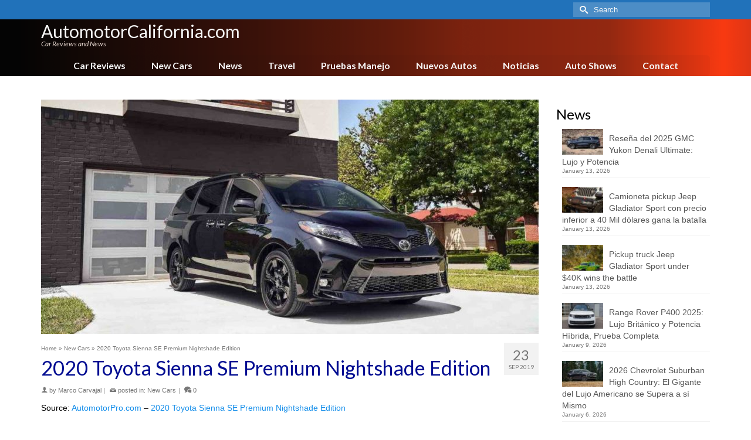

--- FILE ---
content_type: text/html; charset=UTF-8
request_url: https://www.automotorcalifornia.com/2020-toyota-sienna-se-premium-nightshade-edition
body_size: 24463
content:
<!DOCTYPE html>
<html class="no-js" lang="en" itemscope="itemscope" itemtype="https://schema.org/WebPage" >
<head>
  <meta charset="UTF-8">
  <meta name="viewport" content="width=device-width, initial-scale=1.0">
  <meta http-equiv="X-UA-Compatible" content="IE=edge">
  <meta name='robots' content='index, follow, max-image-preview:large, max-snippet:-1, max-video-preview:-1' />

	<!-- This site is optimized with the Yoast SEO plugin v26.7 - https://yoast.com/wordpress/plugins/seo/ -->
	<title>2020 Toyota Sienna SE Premium Nightshade Edition - AutomotorCalifornia.com</title>
	<link rel="canonical" href="https://www.automotorcalifornia.com/2020-toyota-sienna-se-premium-nightshade-edition" />
	<meta property="og:locale" content="en_US" />
	<meta property="og:type" content="article" />
	<meta property="og:title" content="2020 Toyota Sienna SE Premium Nightshade Edition - AutomotorCalifornia.com" />
	<meta property="og:description" content="Source: AutomotorPro.com &#8211; 2020 Toyota Sienna SE Premium Nightshade Edition Written by Marco Carvajal Driving the 2020 Toyota Sienna SE Premium FWD for 8 passengers in the warm state of Florida.  Riding the Sienna with children and family gives you a &hellip; Read More" />
	<meta property="og:url" content="https://www.automotorcalifornia.com/2020-toyota-sienna-se-premium-nightshade-edition" />
	<meta property="og:site_name" content="AutomotorCalifornia.com" />
	<meta property="article:published_time" content="2019-09-23T06:01:15+00:00" />
	<meta property="og:image" content="https://www.automotorcalifornia.com/wp-content/uploads/sites/11/2020-toyota-sienna-1024x587-1.jpg" />
	<meta property="og:image:width" content="1024" />
	<meta property="og:image:height" content="587" />
	<meta property="og:image:type" content="image/jpeg" />
	<meta name="author" content="Marco Carvajal" />
	<meta name="twitter:card" content="summary_large_image" />
	<meta name="twitter:label1" content="Written by" />
	<meta name="twitter:data1" content="Marco Carvajal" />
	<meta name="twitter:label2" content="Est. reading time" />
	<meta name="twitter:data2" content="9 minutes" />
	<script type="application/ld+json" class="yoast-schema-graph">{"@context":"https://schema.org","@graph":[{"@type":"Article","@id":"https://www.automotorcalifornia.com/2020-toyota-sienna-se-premium-nightshade-edition#article","isPartOf":{"@id":"https://www.automotorcalifornia.com/2020-toyota-sienna-se-premium-nightshade-edition"},"author":{"name":"Marco Carvajal","@id":"https://www.automotorcalifornia.com/#/schema/person/5e5112111e54bead1810951854dd109d"},"headline":"2020 Toyota Sienna SE Premium Nightshade Edition","datePublished":"2019-09-23T06:01:15+00:00","mainEntityOfPage":{"@id":"https://www.automotorcalifornia.com/2020-toyota-sienna-se-premium-nightshade-edition"},"wordCount":1754,"image":{"@id":"https://www.automotorcalifornia.com/2020-toyota-sienna-se-premium-nightshade-edition#primaryimage"},"thumbnailUrl":"https://www.automotorcalifornia.com/wp-content/uploads/sites/11/2020-toyota-sienna-1024x587-1.jpg","articleSection":["New Cars"],"inLanguage":"en-US"},{"@type":"WebPage","@id":"https://www.automotorcalifornia.com/2020-toyota-sienna-se-premium-nightshade-edition","url":"https://www.automotorcalifornia.com/2020-toyota-sienna-se-premium-nightshade-edition","name":"2020 Toyota Sienna SE Premium Nightshade Edition - AutomotorCalifornia.com","isPartOf":{"@id":"https://www.automotorcalifornia.com/#website"},"primaryImageOfPage":{"@id":"https://www.automotorcalifornia.com/2020-toyota-sienna-se-premium-nightshade-edition#primaryimage"},"image":{"@id":"https://www.automotorcalifornia.com/2020-toyota-sienna-se-premium-nightshade-edition#primaryimage"},"thumbnailUrl":"https://www.automotorcalifornia.com/wp-content/uploads/sites/11/2020-toyota-sienna-1024x587-1.jpg","datePublished":"2019-09-23T06:01:15+00:00","author":{"@id":"https://www.automotorcalifornia.com/#/schema/person/5e5112111e54bead1810951854dd109d"},"breadcrumb":{"@id":"https://www.automotorcalifornia.com/2020-toyota-sienna-se-premium-nightshade-edition#breadcrumb"},"inLanguage":"en-US","potentialAction":[{"@type":"ReadAction","target":["https://www.automotorcalifornia.com/2020-toyota-sienna-se-premium-nightshade-edition"]}]},{"@type":"ImageObject","inLanguage":"en-US","@id":"https://www.automotorcalifornia.com/2020-toyota-sienna-se-premium-nightshade-edition#primaryimage","url":"https://www.automotorcalifornia.com/wp-content/uploads/sites/11/2020-toyota-sienna-1024x587-1.jpg","contentUrl":"https://www.automotorcalifornia.com/wp-content/uploads/sites/11/2020-toyota-sienna-1024x587-1.jpg","width":1024,"height":587},{"@type":"BreadcrumbList","@id":"https://www.automotorcalifornia.com/2020-toyota-sienna-se-premium-nightshade-edition#breadcrumb","itemListElement":[{"@type":"ListItem","position":1,"name":"Home","item":"https://www.automotorcalifornia.com/"},{"@type":"ListItem","position":2,"name":"Blog","item":"https://www.automotorcalifornia.com/blog"},{"@type":"ListItem","position":3,"name":"2020 Toyota Sienna SE Premium Nightshade Edition"}]},{"@type":"WebSite","@id":"https://www.automotorcalifornia.com/#website","url":"https://www.automotorcalifornia.com/","name":"AutomotorCalifornia.com","description":"Car Reviews and News","potentialAction":[{"@type":"SearchAction","target":{"@type":"EntryPoint","urlTemplate":"https://www.automotorcalifornia.com/?s={search_term_string}"},"query-input":{"@type":"PropertyValueSpecification","valueRequired":true,"valueName":"search_term_string"}}],"inLanguage":"en-US"},{"@type":"Person","@id":"https://www.automotorcalifornia.com/#/schema/person/5e5112111e54bead1810951854dd109d","name":"Marco Carvajal","image":{"@type":"ImageObject","inLanguage":"en-US","@id":"https://www.automotorcalifornia.com/#/schema/person/image/","url":"https://www.automotorcalifornia.com/wp-content/uploads/sites/11/marco-carvajal-avatar.jpg","contentUrl":"https://www.automotorcalifornia.com/wp-content/uploads/sites/11/marco-carvajal-avatar.jpg","caption":"Marco Carvajal"},"description":"Marco Carvajal has many years of experience in the editorial world, in the entertainment industry including events, cars, music and other fields. He also has wide experience in business, e-business and e-commerce. He is actively involved in the development of AutomotorPro.com and other affiliated car publications, from marketing and business management, to the editorial department as a contributing writer and editor for other writers. His passion for automobiles, travel and art, supports the development of AutomotorPro.com in an original and unique way, as a leader in the automobile editorial industry, nationwide in the United States and international territories. Marco graduated from the University of Miami, in addition to additional studies at other universities and institutions. In the field of business, he has created several enterprises and multinational projects related to publishing and entertainment. As a writer, the number one goal for Marco Carvajal is to be able to communicate clear information easy to understand for our subscribers, in an easy language, very detailed, about automobiles and lifestyle. He also likes to show a different perspective, with innovative style, about the information and characteristics of each car, mostly oriented to the daily life, about what each person may want learn about each car, thinking on the practical daily use of cars in real life. Marco Carvajal tiene muchísimos años de experiencia en el mundo editorial, en la industria del entretenimiento incluyendo eventos, autos, música y otros, así como gran experiencia en los negocios, e-business y e-commerce. Se envuelve activamente en el desarrollo de AutomotorPro.com, desde aspectos de mercadeo y manejo de negocios, hasta el departamento editorial donde también escribe y edita artículos de otros escritores. Su pasión por los autos, viajar y el arte, le ayudan a AutomotorPro.com a desarrollarse de una forma original y única, como un líder en la industria editorial automotriz a nivel nacional en Estados Unidos y otros territorios internacionales. Marco se graduó de la Universidad de Miami, además de haber realizado estudios y cursos en otras universidades e instituciones. En el área de negocio ha fundado varias empresas y creado varios proyectos multinacionales en el área editorial y del entretenimiento. Como escritor, la meta número uno de Marco Carvajal es lograr transmitir información sobre automóviles fácil de entender para los lectores, en un idioma sencillo, los más detallada posible. Además de lograr mostrar un lado diferente e innovador sobre la información y características de cada auto, principalmente orientado a lo cotidiano, a lo que cada persona puede aprender sobre cada automóvil, pensando en la vida diaria, en el uso de cada auto en la vida práctica.","url":"https://www.automotorcalifornia.com/author/marco-carvajal"}]}</script>
	<!-- / Yoast SEO plugin. -->


<link rel='dns-prefetch' href='//fonts.googleapis.com' />
<link rel='dns-prefetch' href='//www.googletagmanager.com' />
<link rel="alternate" type="application/rss+xml" title="AutomotorCalifornia.com &raquo; Feed" href="https://www.automotorcalifornia.com/feed" />
<link rel="alternate" type="application/rss+xml" title="AutomotorCalifornia.com &raquo; Comments Feed" href="https://www.automotorcalifornia.com/comments/feed" />
<link rel="alternate" title="oEmbed (JSON)" type="application/json+oembed" href="https://www.automotorcalifornia.com/wp-json/oembed/1.0/embed?url=https%3A%2F%2Fwww.automotorcalifornia.com%2F2020-toyota-sienna-se-premium-nightshade-edition" />
<link rel="alternate" title="oEmbed (XML)" type="text/xml+oembed" href="https://www.automotorcalifornia.com/wp-json/oembed/1.0/embed?url=https%3A%2F%2Fwww.automotorcalifornia.com%2F2020-toyota-sienna-se-premium-nightshade-edition&#038;format=xml" />
<style id='wp-img-auto-sizes-contain-inline-css' type='text/css'>
img:is([sizes=auto i],[sizes^="auto," i]){contain-intrinsic-size:3000px 1500px}
/*# sourceURL=wp-img-auto-sizes-contain-inline-css */
</style>
<style id='wp-emoji-styles-inline-css' type='text/css'>

	img.wp-smiley, img.emoji {
		display: inline !important;
		border: none !important;
		box-shadow: none !important;
		height: 1em !important;
		width: 1em !important;
		margin: 0 0.07em !important;
		vertical-align: -0.1em !important;
		background: none !important;
		padding: 0 !important;
	}
/*# sourceURL=wp-emoji-styles-inline-css */
</style>
<style id='wp-block-library-inline-css' type='text/css'>
:root{--wp-block-synced-color:#7a00df;--wp-block-synced-color--rgb:122,0,223;--wp-bound-block-color:var(--wp-block-synced-color);--wp-editor-canvas-background:#ddd;--wp-admin-theme-color:#007cba;--wp-admin-theme-color--rgb:0,124,186;--wp-admin-theme-color-darker-10:#006ba1;--wp-admin-theme-color-darker-10--rgb:0,107,160.5;--wp-admin-theme-color-darker-20:#005a87;--wp-admin-theme-color-darker-20--rgb:0,90,135;--wp-admin-border-width-focus:2px}@media (min-resolution:192dpi){:root{--wp-admin-border-width-focus:1.5px}}.wp-element-button{cursor:pointer}:root .has-very-light-gray-background-color{background-color:#eee}:root .has-very-dark-gray-background-color{background-color:#313131}:root .has-very-light-gray-color{color:#eee}:root .has-very-dark-gray-color{color:#313131}:root .has-vivid-green-cyan-to-vivid-cyan-blue-gradient-background{background:linear-gradient(135deg,#00d084,#0693e3)}:root .has-purple-crush-gradient-background{background:linear-gradient(135deg,#34e2e4,#4721fb 50%,#ab1dfe)}:root .has-hazy-dawn-gradient-background{background:linear-gradient(135deg,#faaca8,#dad0ec)}:root .has-subdued-olive-gradient-background{background:linear-gradient(135deg,#fafae1,#67a671)}:root .has-atomic-cream-gradient-background{background:linear-gradient(135deg,#fdd79a,#004a59)}:root .has-nightshade-gradient-background{background:linear-gradient(135deg,#330968,#31cdcf)}:root .has-midnight-gradient-background{background:linear-gradient(135deg,#020381,#2874fc)}:root{--wp--preset--font-size--normal:16px;--wp--preset--font-size--huge:42px}.has-regular-font-size{font-size:1em}.has-larger-font-size{font-size:2.625em}.has-normal-font-size{font-size:var(--wp--preset--font-size--normal)}.has-huge-font-size{font-size:var(--wp--preset--font-size--huge)}.has-text-align-center{text-align:center}.has-text-align-left{text-align:left}.has-text-align-right{text-align:right}.has-fit-text{white-space:nowrap!important}#end-resizable-editor-section{display:none}.aligncenter{clear:both}.items-justified-left{justify-content:flex-start}.items-justified-center{justify-content:center}.items-justified-right{justify-content:flex-end}.items-justified-space-between{justify-content:space-between}.screen-reader-text{border:0;clip-path:inset(50%);height:1px;margin:-1px;overflow:hidden;padding:0;position:absolute;width:1px;word-wrap:normal!important}.screen-reader-text:focus{background-color:#ddd;clip-path:none;color:#444;display:block;font-size:1em;height:auto;left:5px;line-height:normal;padding:15px 23px 14px;text-decoration:none;top:5px;width:auto;z-index:100000}html :where(.has-border-color){border-style:solid}html :where([style*=border-top-color]){border-top-style:solid}html :where([style*=border-right-color]){border-right-style:solid}html :where([style*=border-bottom-color]){border-bottom-style:solid}html :where([style*=border-left-color]){border-left-style:solid}html :where([style*=border-width]){border-style:solid}html :where([style*=border-top-width]){border-top-style:solid}html :where([style*=border-right-width]){border-right-style:solid}html :where([style*=border-bottom-width]){border-bottom-style:solid}html :where([style*=border-left-width]){border-left-style:solid}html :where(img[class*=wp-image-]){height:auto;max-width:100%}:where(figure){margin:0 0 1em}html :where(.is-position-sticky){--wp-admin--admin-bar--position-offset:var(--wp-admin--admin-bar--height,0px)}@media screen and (max-width:600px){html :where(.is-position-sticky){--wp-admin--admin-bar--position-offset:0px}}

/*# sourceURL=wp-block-library-inline-css */
</style><style id='global-styles-inline-css' type='text/css'>
:root{--wp--preset--aspect-ratio--square: 1;--wp--preset--aspect-ratio--4-3: 4/3;--wp--preset--aspect-ratio--3-4: 3/4;--wp--preset--aspect-ratio--3-2: 3/2;--wp--preset--aspect-ratio--2-3: 2/3;--wp--preset--aspect-ratio--16-9: 16/9;--wp--preset--aspect-ratio--9-16: 9/16;--wp--preset--color--black: #000;--wp--preset--color--cyan-bluish-gray: #abb8c3;--wp--preset--color--white: #fff;--wp--preset--color--pale-pink: #f78da7;--wp--preset--color--vivid-red: #cf2e2e;--wp--preset--color--luminous-vivid-orange: #ff6900;--wp--preset--color--luminous-vivid-amber: #fcb900;--wp--preset--color--light-green-cyan: #7bdcb5;--wp--preset--color--vivid-green-cyan: #00d084;--wp--preset--color--pale-cyan-blue: #8ed1fc;--wp--preset--color--vivid-cyan-blue: #0693e3;--wp--preset--color--vivid-purple: #9b51e0;--wp--preset--color--virtue-primary: #178fea;--wp--preset--color--virtue-primary-light: #6c8dab;--wp--preset--color--very-light-gray: #eee;--wp--preset--color--very-dark-gray: #444;--wp--preset--gradient--vivid-cyan-blue-to-vivid-purple: linear-gradient(135deg,rgb(6,147,227) 0%,rgb(155,81,224) 100%);--wp--preset--gradient--light-green-cyan-to-vivid-green-cyan: linear-gradient(135deg,rgb(122,220,180) 0%,rgb(0,208,130) 100%);--wp--preset--gradient--luminous-vivid-amber-to-luminous-vivid-orange: linear-gradient(135deg,rgb(252,185,0) 0%,rgb(255,105,0) 100%);--wp--preset--gradient--luminous-vivid-orange-to-vivid-red: linear-gradient(135deg,rgb(255,105,0) 0%,rgb(207,46,46) 100%);--wp--preset--gradient--very-light-gray-to-cyan-bluish-gray: linear-gradient(135deg,rgb(238,238,238) 0%,rgb(169,184,195) 100%);--wp--preset--gradient--cool-to-warm-spectrum: linear-gradient(135deg,rgb(74,234,220) 0%,rgb(151,120,209) 20%,rgb(207,42,186) 40%,rgb(238,44,130) 60%,rgb(251,105,98) 80%,rgb(254,248,76) 100%);--wp--preset--gradient--blush-light-purple: linear-gradient(135deg,rgb(255,206,236) 0%,rgb(152,150,240) 100%);--wp--preset--gradient--blush-bordeaux: linear-gradient(135deg,rgb(254,205,165) 0%,rgb(254,45,45) 50%,rgb(107,0,62) 100%);--wp--preset--gradient--luminous-dusk: linear-gradient(135deg,rgb(255,203,112) 0%,rgb(199,81,192) 50%,rgb(65,88,208) 100%);--wp--preset--gradient--pale-ocean: linear-gradient(135deg,rgb(255,245,203) 0%,rgb(182,227,212) 50%,rgb(51,167,181) 100%);--wp--preset--gradient--electric-grass: linear-gradient(135deg,rgb(202,248,128) 0%,rgb(113,206,126) 100%);--wp--preset--gradient--midnight: linear-gradient(135deg,rgb(2,3,129) 0%,rgb(40,116,252) 100%);--wp--preset--font-size--small: 13px;--wp--preset--font-size--medium: 20px;--wp--preset--font-size--large: 36px;--wp--preset--font-size--x-large: 42px;--wp--preset--spacing--20: 0.44rem;--wp--preset--spacing--30: 0.67rem;--wp--preset--spacing--40: 1rem;--wp--preset--spacing--50: 1.5rem;--wp--preset--spacing--60: 2.25rem;--wp--preset--spacing--70: 3.38rem;--wp--preset--spacing--80: 5.06rem;--wp--preset--shadow--natural: 6px 6px 9px rgba(0, 0, 0, 0.2);--wp--preset--shadow--deep: 12px 12px 50px rgba(0, 0, 0, 0.4);--wp--preset--shadow--sharp: 6px 6px 0px rgba(0, 0, 0, 0.2);--wp--preset--shadow--outlined: 6px 6px 0px -3px rgb(255, 255, 255), 6px 6px rgb(0, 0, 0);--wp--preset--shadow--crisp: 6px 6px 0px rgb(0, 0, 0);}:where(.is-layout-flex){gap: 0.5em;}:where(.is-layout-grid){gap: 0.5em;}body .is-layout-flex{display: flex;}.is-layout-flex{flex-wrap: wrap;align-items: center;}.is-layout-flex > :is(*, div){margin: 0;}body .is-layout-grid{display: grid;}.is-layout-grid > :is(*, div){margin: 0;}:where(.wp-block-columns.is-layout-flex){gap: 2em;}:where(.wp-block-columns.is-layout-grid){gap: 2em;}:where(.wp-block-post-template.is-layout-flex){gap: 1.25em;}:where(.wp-block-post-template.is-layout-grid){gap: 1.25em;}.has-black-color{color: var(--wp--preset--color--black) !important;}.has-cyan-bluish-gray-color{color: var(--wp--preset--color--cyan-bluish-gray) !important;}.has-white-color{color: var(--wp--preset--color--white) !important;}.has-pale-pink-color{color: var(--wp--preset--color--pale-pink) !important;}.has-vivid-red-color{color: var(--wp--preset--color--vivid-red) !important;}.has-luminous-vivid-orange-color{color: var(--wp--preset--color--luminous-vivid-orange) !important;}.has-luminous-vivid-amber-color{color: var(--wp--preset--color--luminous-vivid-amber) !important;}.has-light-green-cyan-color{color: var(--wp--preset--color--light-green-cyan) !important;}.has-vivid-green-cyan-color{color: var(--wp--preset--color--vivid-green-cyan) !important;}.has-pale-cyan-blue-color{color: var(--wp--preset--color--pale-cyan-blue) !important;}.has-vivid-cyan-blue-color{color: var(--wp--preset--color--vivid-cyan-blue) !important;}.has-vivid-purple-color{color: var(--wp--preset--color--vivid-purple) !important;}.has-black-background-color{background-color: var(--wp--preset--color--black) !important;}.has-cyan-bluish-gray-background-color{background-color: var(--wp--preset--color--cyan-bluish-gray) !important;}.has-white-background-color{background-color: var(--wp--preset--color--white) !important;}.has-pale-pink-background-color{background-color: var(--wp--preset--color--pale-pink) !important;}.has-vivid-red-background-color{background-color: var(--wp--preset--color--vivid-red) !important;}.has-luminous-vivid-orange-background-color{background-color: var(--wp--preset--color--luminous-vivid-orange) !important;}.has-luminous-vivid-amber-background-color{background-color: var(--wp--preset--color--luminous-vivid-amber) !important;}.has-light-green-cyan-background-color{background-color: var(--wp--preset--color--light-green-cyan) !important;}.has-vivid-green-cyan-background-color{background-color: var(--wp--preset--color--vivid-green-cyan) !important;}.has-pale-cyan-blue-background-color{background-color: var(--wp--preset--color--pale-cyan-blue) !important;}.has-vivid-cyan-blue-background-color{background-color: var(--wp--preset--color--vivid-cyan-blue) !important;}.has-vivid-purple-background-color{background-color: var(--wp--preset--color--vivid-purple) !important;}.has-black-border-color{border-color: var(--wp--preset--color--black) !important;}.has-cyan-bluish-gray-border-color{border-color: var(--wp--preset--color--cyan-bluish-gray) !important;}.has-white-border-color{border-color: var(--wp--preset--color--white) !important;}.has-pale-pink-border-color{border-color: var(--wp--preset--color--pale-pink) !important;}.has-vivid-red-border-color{border-color: var(--wp--preset--color--vivid-red) !important;}.has-luminous-vivid-orange-border-color{border-color: var(--wp--preset--color--luminous-vivid-orange) !important;}.has-luminous-vivid-amber-border-color{border-color: var(--wp--preset--color--luminous-vivid-amber) !important;}.has-light-green-cyan-border-color{border-color: var(--wp--preset--color--light-green-cyan) !important;}.has-vivid-green-cyan-border-color{border-color: var(--wp--preset--color--vivid-green-cyan) !important;}.has-pale-cyan-blue-border-color{border-color: var(--wp--preset--color--pale-cyan-blue) !important;}.has-vivid-cyan-blue-border-color{border-color: var(--wp--preset--color--vivid-cyan-blue) !important;}.has-vivid-purple-border-color{border-color: var(--wp--preset--color--vivid-purple) !important;}.has-vivid-cyan-blue-to-vivid-purple-gradient-background{background: var(--wp--preset--gradient--vivid-cyan-blue-to-vivid-purple) !important;}.has-light-green-cyan-to-vivid-green-cyan-gradient-background{background: var(--wp--preset--gradient--light-green-cyan-to-vivid-green-cyan) !important;}.has-luminous-vivid-amber-to-luminous-vivid-orange-gradient-background{background: var(--wp--preset--gradient--luminous-vivid-amber-to-luminous-vivid-orange) !important;}.has-luminous-vivid-orange-to-vivid-red-gradient-background{background: var(--wp--preset--gradient--luminous-vivid-orange-to-vivid-red) !important;}.has-very-light-gray-to-cyan-bluish-gray-gradient-background{background: var(--wp--preset--gradient--very-light-gray-to-cyan-bluish-gray) !important;}.has-cool-to-warm-spectrum-gradient-background{background: var(--wp--preset--gradient--cool-to-warm-spectrum) !important;}.has-blush-light-purple-gradient-background{background: var(--wp--preset--gradient--blush-light-purple) !important;}.has-blush-bordeaux-gradient-background{background: var(--wp--preset--gradient--blush-bordeaux) !important;}.has-luminous-dusk-gradient-background{background: var(--wp--preset--gradient--luminous-dusk) !important;}.has-pale-ocean-gradient-background{background: var(--wp--preset--gradient--pale-ocean) !important;}.has-electric-grass-gradient-background{background: var(--wp--preset--gradient--electric-grass) !important;}.has-midnight-gradient-background{background: var(--wp--preset--gradient--midnight) !important;}.has-small-font-size{font-size: var(--wp--preset--font-size--small) !important;}.has-medium-font-size{font-size: var(--wp--preset--font-size--medium) !important;}.has-large-font-size{font-size: var(--wp--preset--font-size--large) !important;}.has-x-large-font-size{font-size: var(--wp--preset--font-size--x-large) !important;}
/*# sourceURL=global-styles-inline-css */
</style>

<style id='classic-theme-styles-inline-css' type='text/css'>
/*! This file is auto-generated */
.wp-block-button__link{color:#fff;background-color:#32373c;border-radius:9999px;box-shadow:none;text-decoration:none;padding:calc(.667em + 2px) calc(1.333em + 2px);font-size:1.125em}.wp-block-file__button{background:#32373c;color:#fff;text-decoration:none}
/*# sourceURL=/wp-includes/css/classic-themes.min.css */
</style>
<link rel='stylesheet' id='ppress-frontend-css' href='https://www.automotorcalifornia.com/wp-content/plugins/wp-user-avatar/assets/css/frontend.min.css?ver=4.16.8' type='text/css' media='all' />
<link rel='stylesheet' id='ppress-flatpickr-css' href='https://www.automotorcalifornia.com/wp-content/plugins/wp-user-avatar/assets/flatpickr/flatpickr.min.css?ver=4.16.8' type='text/css' media='all' />
<link rel='stylesheet' id='ppress-select2-css' href='https://www.automotorcalifornia.com/wp-content/plugins/wp-user-avatar/assets/select2/select2.min.css?ver=6.9' type='text/css' media='all' />
<style id='kadence-blocks-global-variables-inline-css' type='text/css'>
:root {--global-kb-font-size-sm:clamp(0.8rem, 0.73rem + 0.217vw, 0.9rem);--global-kb-font-size-md:clamp(1.1rem, 0.995rem + 0.326vw, 1.25rem);--global-kb-font-size-lg:clamp(1.75rem, 1.576rem + 0.543vw, 2rem);--global-kb-font-size-xl:clamp(2.25rem, 1.728rem + 1.63vw, 3rem);--global-kb-font-size-xxl:clamp(2.5rem, 1.456rem + 3.26vw, 4rem);--global-kb-font-size-xxxl:clamp(2.75rem, 0.489rem + 7.065vw, 6rem);}:root {--global-palette1: #3182CE;--global-palette2: #2B6CB0;--global-palette3: #1A202C;--global-palette4: #2D3748;--global-palette5: #4A5568;--global-palette6: #718096;--global-palette7: #EDF2F7;--global-palette8: #F7FAFC;--global-palette9: #ffffff;}
/*# sourceURL=kadence-blocks-global-variables-inline-css */
</style>
<link rel='stylesheet' id='kadence_slider_css-css' href='https://www.automotorcalifornia.com/wp-content/plugins/kadence-slider/css/ksp.css?ver=2.3.6' type='text/css' media='all' />
<link rel='stylesheet' id='virtue_main-css' href='https://www.automotorcalifornia.com/wp-content/themes/virtue_premium/assets/css/virtue.css?ver=4.10.21' type='text/css' media='all' />
<link rel='stylesheet' id='virtue_print-css' href='https://www.automotorcalifornia.com/wp-content/themes/virtue_premium/assets/css/virtue_print.css?ver=4.10.21' type='text/css' media='print' />
<link rel='stylesheet' id='virtue_icons-css' href='https://www.automotorcalifornia.com/wp-content/themes/virtue_premium/assets/css/virtue_icons.css?ver=4.10.21' type='text/css' media='all' />
<link rel='stylesheet' id='virtue_skin-css' href='https://www.automotorcalifornia.com/wp-content/themes/virtue_premium/assets/css/skins/blush.css?ver=4.10.21' type='text/css' media='all' />
<link rel='stylesheet' id='redux-google-fonts-virtue_premium-css' href='https://fonts.googleapis.com/css?family=Lato%3A400%2C400italic%2C700&#038;ver=6.9' type='text/css' media='all' />
<link rel='stylesheet' id='redux-google-fonts-kadence_slider-css' href='https://fonts.googleapis.com/css?family=Raleway%3A800%2C600%2C400%2C300%2C200&#038;ver=6.9' type='text/css' media='all' />
<script type="text/javascript" src="https://www.automotorcalifornia.com/wp-includes/js/jquery/jquery.min.js?ver=3.7.1" id="jquery-core-js"></script>
<script type="text/javascript" src="https://www.automotorcalifornia.com/wp-includes/js/jquery/jquery-migrate.min.js?ver=3.4.1" id="jquery-migrate-js"></script>
<script type="text/javascript" src="https://www.automotorcalifornia.com/wp-content/plugins/wp-user-avatar/assets/flatpickr/flatpickr.min.js?ver=4.16.8" id="ppress-flatpickr-js"></script>
<script type="text/javascript" src="https://www.automotorcalifornia.com/wp-content/plugins/wp-user-avatar/assets/select2/select2.min.js?ver=4.16.8" id="ppress-select2-js"></script>
<link rel="https://api.w.org/" href="https://www.automotorcalifornia.com/wp-json/" /><link rel="alternate" title="JSON" type="application/json" href="https://www.automotorcalifornia.com/wp-json/wp/v2/posts/4958" /><link rel="EditURI" type="application/rsd+xml" title="RSD" href="https://www.automotorcalifornia.com/xmlrpc.php?rsd" />

<link rel='shortlink' href='https://www.automotorcalifornia.com/?p=4958' />
<meta name="generator" content="Site Kit by Google 1.170.0" /><style type="text/css" id="kt-custom-css">#logo {padding-top:6px;}#logo {padding-bottom:0px;}#logo {margin-left:0px;}#logo {margin-right:0px;}#nav-main, .nav-main {margin-top:4px;}#nav-main, .nav-main  {margin-bottom:0px;}.headerfont, .tp-caption, .yith-wcan-list li, .yith-wcan .yith-wcan-reset-navigation, ul.yith-wcan-label li a, .price {font-family:Lato;} 
  .topbarmenu ul li {font-family:Lato;}
  #kadbreadcrumbs {font-family:;}#containerfooter h3, #containerfooter h5, #containerfooter, .footercredits p, .footerclass a, .footernav ul li a {color:#515151;}.kt-call-sitewide-to-action {padding-top:4px; padding-bottom:4px;}.home-message:hover {background-color:#178fea; background-color: rgba(23, 143, 234, 0.6);}
  nav.woocommerce-pagination ul li a:hover, .wp-pagenavi a:hover, .panel-heading .accordion-toggle, .variations .kad_radio_variations label:hover, .variations .kad_radio_variations input[type=radio]:focus + label, .variations .kad_radio_variations label.selectedValue, .variations .kad_radio_variations input[type=radio]:checked + label {border-color: #178fea;}
  a, a:focus, #nav-main ul.sf-menu ul li a:hover, .product_price ins .amount, .price ins .amount, .color_primary, .primary-color, #logo a.brand, #nav-main ul.sf-menu a:hover,
  .woocommerce-message:before, .woocommerce-info:before, #nav-second ul.sf-menu a:hover, .footerclass a:hover, .posttags a:hover, .subhead a:hover, .nav-trigger-case:hover .kad-menu-name, 
  .nav-trigger-case:hover .kad-navbtn, #kadbreadcrumbs a:hover, #wp-calendar a, .testimonialbox .kadtestimoniallink:hover, .star-rating, .has-virtue-primary-color {color: #178fea;}
.widget_price_filter .ui-slider .ui-slider-handle, .product_item .kad_add_to_cart:hover, .product_item.hidetheaction:hover .kad_add_to_cart:hover, .kad-btn-primary, .button.pay, html .woocommerce-page .widget_layered_nav ul.yith-wcan-label li a:hover, html .woocommerce-page .widget_layered_nav ul.yith-wcan-label li.chosen a,
.product-category.grid_item a:hover h5, .woocommerce-message .button, .widget_layered_nav_filters ul li a, .widget_layered_nav ul li.chosen a, .track_order .button, .wpcf7 input.wpcf7-submit, .yith-wcan .yith-wcan-reset-navigation,.single_add_to_cart_button,
#containerfooter .menu li a:hover, .bg_primary, .portfolionav a:hover, .home-iconmenu a:hover, .home-iconmenu .home-icon-item:hover, p.demo_store, .topclass, #commentform .form-submit #submit, .kad-hover-bg-primary:hover, .widget_shopping_cart_content .checkout,
.login .form-row .button, .post-password-form input[type="submit"], .menu-cart-btn .kt-cart-total, #kad-head-cart-popup a.button.checkout, .kad-post-navigation .kad-previous-link a:hover, .kad-post-navigation .kad-next-link a:hover, .shipping-calculator-form .button, .cart_totals .checkout-button, .select2-results .select2-highlighted, .variations .kad_radio_variations label.selectedValue, .variations .kad_radio_variations input[type=radio]:checked + label, #payment #place_order, .shop_table .actions input[type=submit].checkout-button, input[type="submit"].button, .productnav a:hover, .image_menu_hover_class, .select2-container--default .select2-results__option--highlighted[aria-selected], .has-virtue-primary-background-color {background: #178fea;}#nav-second ul.sf-menu > li:hover > a, #nav-second ul.sf-menu a:hover, #nav-second ul.sf-menu a:focus, #nav-second ul.sf-menu li.current-menu-item > a, #nav-second ul.sf-menu ul li a:hover {color:#000000;}#nav-second ul.sf-menu > li:hover, #nav-second ul.sf-menu > li:focus, #nav-second ul.sf-menu > li.current-menu-item, #nav-second ul.sf-menu ul > li.current-menu-item, #nav-second ul.sf-menu ul li a:hover, #nav-second ul.sf-menu ul li a:focus {background:#e8e8e8;}#nav-main ul.sf-menu a:hover, #nav-main ul.sf-menu a:focus, .nav-main ul.sf-menu a:hover, .nav-main ul.sf-menu a:focus, #nav-main ul.sf-menu li.current-menu-item > a, .nav-main ul.sf-menu li.current-menu-item > a, #nav-main ul.sf-menu ul li a:hover, .nav-main ul.sf-menu ul li a:hover, #nav-main ul.sf-menu ul li a:focus, .nav-main ul.sf-menu ul li a:focus {color:#ffffff;}#nav-main ul.sf-menu li a:hover, #nav-main ul.sf-menu li a:focus, .nav-main ul.sf-menu a:hover, .nav-main ul.sf-menu a:focus, #nav-main ul.sf-menu li.current-menu-item > a, .nav-main ul.sf-menu li.current-menu-item > a, #nav-main ul.sf-menu ul li a:hover, .nav-main ul.sf-menu ul li a:hover, #nav-main ul.sf-menu ul li a:focus, .nav-main ul.sf-menu ul li a:focus  {background:#1e73be;}.kad-mobile-nav .kad-nav-inner li.current-menu-item>a, .kad-mobile-nav .kad-nav-inner li a:hover, .kad-mobile-nav .kad-nav-inner li a:focus, #kad-banner .mobile-nav-trigger-id a.nav-trigger-case:hover .kad-menu-name, #kad-banner .mobile-nav-trigger-id a.nav-trigger-case:focus .kad-menu-name, #kad-banner .mobile-nav-trigger-id a.nav-trigger-case:hover .kad-navbtn, #kad-banner .mobile-nav-trigger-id a.nav-trigger-case:focus .kad-navbtn {background:#dd3333;}.contentclass, .nav-tabs>li.active>a, .nav-tabs>li.active>a:hover, .nav-tabs>li.active>a:focus, .hrule_gradient:after {background:#ffffff    ;}.topclass {background:#1e73be    ;}.headerclass, .mobile-headerclass, .kt-mainnavsticky .sticky-wrapper.is-sticky #nav-main {background: url(https://www.automotorcalifornia.com/wp-content/uploads/sites/11/bg-header-black-red.png) no-repeat left top;}.navclass {background:transparent  repeat-x  bottom;}header .nav-trigger .nav-trigger-case {width: 100%; position: static; display:block;}.sidebar a, .product_price, .select2-container .select2-choice, .kt_product_toggle_container .toggle_grid, .kt_product_toggle_container .toggle_list, .kt_product_toggle_container_list .toggle_grid, .kt_product_toggle_container_list .toggle_list {color:#000000;}.sidebar a, .product_price, .select2-container .select2-choice, .kt_product_toggle_container .toggle_grid, .kt_product_toggle_container .toggle_list, .kt_product_toggle_container_list .toggle_grid, .kt_product_toggle_container_list .toggle_list {color:#000000;}.mobile-header-container a, .mobile-header-container .mh-nav-trigger-case{color:#ffffff;}#nav-second ul.sf-menu>li {width:12.5%;}.kad-header-style-two .nav-main ul.sf-menu > li {width: 33.333333%;}.kad-mobile-nav .form-search .search-query, .kad-mobile-nav .form-search .search-icon {color:#ffffff;}.kad-mobile-nav .form-search :-moz-placeholder {color:#ffffff;}.kad-mobile-nav .form-search ::-moz-placeholder {color:#ffffff;}.kad-mobile-nav .form-search :-ms-input-placeholder {color:#ffffff;}.kad-mobile-nav .form-search ::-webkit-input-placeholder {color:#ffffff;}.entry-content p { margin-bottom:16px;}.headerclass {
opacity: 0.96;
}
.headerclass {
  z-index: 1020;
  position: relative;
  top: 0 !important;
}
.admin-bar .is-sticky .headerclass {
    top:32px !important;
}
.admin-bar.stickyheader #kad-banner {
    position: relative;
}

</style><!-- Google tag (gtag.js) -->
<script async src="https://www.googletagmanager.com/gtag/js?id=G-9B89L8SE1Z"></script>
<script>
  window.dataLayer = window.dataLayer || [];
  function gtag(){dataLayer.push(arguments);}
  gtag('js', new Date());

  gtag('config', 'G-9B89L8SE1Z');
</script><link rel="icon" href="https://www.automotorcalifornia.com/wp-content/uploads/sites/11/cropped-AC-32x32.png" sizes="32x32" />
<link rel="icon" href="https://www.automotorcalifornia.com/wp-content/uploads/sites/11/cropped-AC-192x192.png" sizes="192x192" />
<link rel="apple-touch-icon" href="https://www.automotorcalifornia.com/wp-content/uploads/sites/11/cropped-AC-180x180.png" />
<meta name="msapplication-TileImage" content="https://www.automotorcalifornia.com/wp-content/uploads/sites/11/cropped-AC-270x270.png" />
<style type="text/css" title="dynamic-css" class="options-output">header #logo a.brand,.logofont{font-family:Lato;line-height:28px;font-weight:400;font-style:normal;color:#ffffff;font-size:30px;}.kad_tagline{font-family:Lato;line-height:10px;font-weight:400;font-style:italic;color:#e8d8d0;font-size:12px;}.kad-call-sitewide-title-case h2.kad-call-title{color:#ffffff;}.kad-call-sitewide-button-case a.kad-btn-primary{background-color:#000000;}.kad-call-sitewide-button-case a.kad-btn-primary:hover{color:#000000;}.kad-call-sitewide-button-case a.kad-btn-primary:hover{background-color:#ffffff;}.kt-call-sitewide-to-action{background-repeat:no-repeat;background-position:right center;background-image:url('https://www.automotorcalifornia.com/wp-content/uploads/sites/11/tesla-auto-conduccion.jpg');}h1{font-family:Lato;line-height:36px;font-weight:400;font-style:normal;color:#000c91;font-size:34px;}h2{font-family:Lato;line-height:34px;font-weight:400;font-style:normal;color:#000000;font-size:30px;}h3{font-family:Lato;line-height:30px;font-weight:400;font-style:normal;color:#000000;font-size:24px;}h4{font-family:Lato;line-height:26px;font-weight:400;font-style:normal;font-size:24px;}h5{font-family:Lato;line-height:22px;font-weight:normal;font-style:normal;color:#000000;font-size:18px;}body{line-height:20px;font-weight:400;font-style:normal;color:#000000;font-size:14px;}#nav-main ul.sf-menu a, .nav-main ul.sf-menu a{font-family:Lato;line-height:16px;font-weight:700;font-style:normal;color:#ffffff;font-size:15.7px;}#nav-second ul.sf-menu a{font-family:Lato;line-height:16px;font-weight:400;font-style:normal;color:#848484;font-size:12px;}#nav-main ul.sf-menu ul li a, #nav-second ul.sf-menu ul li a, .nav-main ul.sf-menu ul li a{line-height:inherit;font-size:12px;}.kad-nav-inner .kad-mnav, .kad-mobile-nav .kad-nav-inner li a,.nav-trigger-case{font-family:Lato;line-height:18px;font-weight:400;font-style:normal;color:#ffffff;font-size:16px;}</style></head>
<body class="wp-singular post-template-default single single-post postid-4958 single-format-standard wp-embed-responsive wp-theme-virtue_premium stickyheader virtue-skin-blush wide 2020-toyota-sienna-se-premium-nightshade-edition" data-smooth-scrolling="0" data-smooth-scrolling-hide="0" data-jsselect="1" data-product-tab-scroll="0" data-animate="1" data-sticky="1" >
		<div id="wrapper" class="container">
	<!--[if lt IE 8]><div class="alert"> You are using an outdated browser. Please upgrade your browser to improve your experience.</div><![endif]-->
	<header id="kad-banner" class="banner headerclass kt-not-mobile-sticky " data-header-shrink="0" data-mobile-sticky="0" data-menu-stick="0">
<div id="topbar" class="topclass">
	<div class="container">
		<div class="row">
			<div class="col-md-6 col-sm-6 kad-topbar-left">
				<div class="topbarmenu clearfix">
								</div>
			</div><!-- close col-md-6 -->
			<div class="col-md-6 col-sm-6 kad-topbar-right">
				<div id="topbar-search" class="topbar-widget">
					<form role="search" method="get" class="form-search" action="https://www.automotorcalifornia.com/">
	<label>
		<span class="screen-reader-text">Search for:</span>
		<input type="text" value="" name="s" class="search-query" placeholder="Search">
	</label>
	<button type="submit" class="search-icon" aria-label="Submit Search"><i class="icon-search"></i></button>
</form>
				</div>
			</div> <!-- close col-md-6-->
		</div> <!-- Close Row -->
			</div> <!-- Close Container -->
</div>	<div class="container">
		<div class="row">
			<div class="col-md-4 clearfix kad-header-left">
				<div id="logo" class="logocase">
					<a class="brand logofont" href="https://www.automotorcalifornia.com/" title="AutomotorCalifornia.com">
						AutomotorCalifornia.com					</a>
										<p class="kad_tagline belowlogo-text">Car Reviews and News</p>
								</div> <!-- Close #logo -->
			</div><!-- close kad-header-left -->
							<div class="col-md-8 kad-header-widget">
									</div><!-- close kad-header-widget -->
			</div><!-- Close Row -->
			<div class="row"> 
						<div class="col-md-12 kad-header-right">
							<nav id="nav-main" class="clearfix">
					<ul id="menu-primary-menu" class="sf-menu"><li  class=" menu-item-5001 menu-item menu-car-reviews"><a href="/category/car-reviews"><span>Car Reviews</span></a></li>
<li  class=" menu-item-5002 menu-item menu-new-cars"><a href="/category/new-cars"><span>New Cars</span></a></li>
<li  class=" menu-item-5036 menu-item menu-news"><a href="/category/news"><span>News</span></a></li>
<li  class=" menu-item-5037 menu-item menu-travel"><a href="/category/travel"><span>Travel</span></a></li>
<li  class=" menu-item-5041 menu-item menu-pruebas-manejo"><a href="https://www.automotorcalifornia.com/category/pruebas-manejo"><span>Pruebas Manejo</span></a></li>
<li  class=" menu-item-5040 menu-item menu-nuevos-autos"><a href="https://www.automotorcalifornia.com/category/nuevos-autos"><span>Nuevos Autos</span></a></li>
<li  class=" sf-dropdown menu-item-has-children menu-item-5048 menu-item menu-noticias"><a href="/category/noticias"><span>Noticias</span></a>
<ul class="sub-menu sf-dropdown-menu dropdown">
	<li  class=" menu-item-5039 menu-item menu-novedades"><a href="https://www.automotorcalifornia.com/category/novedades"><span>Novedades</span></a></li>
</ul>
</li>
<li  class=" menu-item-5038 menu-item menu-auto-shows"><a href="https://www.automotorcalifornia.com/category/auto-shows"><span>Auto Shows</span></a></li>
<li  class=" sf-dropdown menu-item-has-children menu-item-5051 menu-item menu-contact"><a href="https://www.automotorcalifornia.com/contact"><span>Contact</span></a>
<ul class="sub-menu sf-dropdown-menu dropdown">
	<li  class=" menu-item-5045 menu-item menu-auto-network"><a href="https://www.automotorcalifornia.com/network"><span>Auto Network</span></a></li>
	<li  class=" current_page_parent menu-item-5052 menu-item menu-blog"><a href="https://www.automotorcalifornia.com/blog"><span>Blog</span></a></li>
	<li  class=" sf-dropdown-submenu menu-item-has-children menu-item-5042 menu-item menu-contacto"><a href="https://www.automotorcalifornia.com/contacto"><span>Contacto</span></a>
	<ul class="sub-menu sf-dropdown-menu dropdown">
		<li  class=" menu-item-5043 menu-item menu-quienes-somos"><a href="https://www.automotorcalifornia.com/contacto/quienes-somos"><span>¿Quiénes somos?</span></a></li>
		<li  class=" menu-item-5044 menu-item menu-nuestro-personal"><a href="https://www.automotorcalifornia.com/contacto/personal"><span>Nuestro Personal</span></a></li>
		<li  class=" menu-item-5047 menu-item menu-terminos-y-condiciones"><a href="https://www.automotorcalifornia.com/terminos-condiciones"><span>Términos y Condiciones</span></a></li>
		<li  class=" menu-item-5046 menu-item menu-politica-de-privacidad"><a href="https://www.automotorcalifornia.com/politica-privacidad"><span>Política de Privacidad</span></a></li>
	</ul>
</li>
</ul>
</li>
           </ul>				</nav>
							</div> <!-- Close kad-header-right -->       
		</div> <!-- Close Row -->
						<div id="mobile-nav-trigger" class="nav-trigger mobile-nav-trigger-id">
					<button class="nav-trigger-case collapsed mobileclass" title="Menu" aria-label="Menu" data-toggle="collapse" rel="nofollow" data-target=".mobile_menu_collapse">
						<span class="kad-navbtn clearfix">
							<i class="icon-menu"></i>
						</span>
						<span class="kad-menu-name">
							Menu						</span>
					</button>
				</div>
				<div id="kad-mobile-nav" class="kad-mobile-nav id-kad-mobile-nav">
					<div class="kad-nav-inner mobileclass">
						<div id="mobile_menu_collapse" class="kad-nav-collapse collapse mobile_menu_collapse">
							<ul id="menu-primary-menu-1" class="kad-mnav"><li  class="menu-car-reviews menu-item-5001"><a href="/category/car-reviews"><span>Car Reviews</span></a></li>
<li  class="menu-new-cars menu-item-5002"><a href="/category/new-cars"><span>New Cars</span></a></li>
<li  class="menu-news menu-item-5036"><a href="/category/news"><span>News</span></a></li>
<li  class="menu-travel menu-item-5037"><a href="/category/travel"><span>Travel</span></a></li>
<li  class="menu-pruebas-manejo menu-item-5041"><a href="https://www.automotorcalifornia.com/category/pruebas-manejo"><span>Pruebas Manejo</span></a></li>
<li  class="menu-nuevos-autos menu-item-5040"><a href="https://www.automotorcalifornia.com/category/nuevos-autos"><span>Nuevos Autos</span></a></li>
<li  class="menu-noticias sf-dropdown sf-dropdown-toggle menu-item-5048"><a href="/category/noticias"><span>Noticias</span></a><button class="kad-submenu-accordion collapse-next kad-submenu-accordion-open" data-parent=".kad-nav-collapse" data-toggle="collapse"><i class="icon-arrow-down"></i><i class="icon-arrow-up"></i></button>
<ul class="sub-menu sf-dropdown-menu collapse">
	<li  class="menu-novedades menu-item-5039"><a href="https://www.automotorcalifornia.com/category/novedades"><span>Novedades</span></a></li>
</ul>
</li>
<li  class="menu-auto-shows menu-item-5038"><a href="https://www.automotorcalifornia.com/category/auto-shows"><span>Auto Shows</span></a></li>
<li  class="menu-contact sf-dropdown sf-dropdown-toggle menu-item-5051"><a href="https://www.automotorcalifornia.com/contact"><span>Contact</span></a><button class="kad-submenu-accordion collapse-next kad-submenu-accordion-open" data-parent=".kad-nav-collapse" data-toggle="collapse"><i class="icon-arrow-down"></i><i class="icon-arrow-up"></i></button>
<ul class="sub-menu sf-dropdown-menu collapse">
	<li  class="menu-auto-network menu-item-5045"><a href="https://www.automotorcalifornia.com/network"><span>Auto Network</span></a></li>
	<li  class="menu-blog current_page_parent menu-item-5052"><a href="https://www.automotorcalifornia.com/blog"><span>Blog</span></a></li>
	<li  class="menu-contacto sf-dropdown-submenu sf-dropdown-toggle menu-item-5042"><a href="https://www.automotorcalifornia.com/contacto"><span>Contacto</span></a><button class="kad-submenu-accordion collapse-next kad-submenu-accordion-open" data-parent=".kad-nav-collapse" data-toggle="collapse"><i class="icon-arrow-down"></i><i class="icon-arrow-up"></i></button>
	<ul class="sub-menu sf-dropdown-menu collapse">
		<li  class="menu-quienes-somos menu-item-5043"><a href="https://www.automotorcalifornia.com/contacto/quienes-somos"><span>¿Quiénes somos?</span></a></li>
		<li  class="menu-nuestro-personal menu-item-5044"><a href="https://www.automotorcalifornia.com/contacto/personal"><span>Nuestro Personal</span></a></li>
		<li  class="menu-terminos-y-condiciones menu-item-5047"><a href="https://www.automotorcalifornia.com/terminos-condiciones"><span>Términos y Condiciones</span></a></li>
		<li  class="menu-politica-de-privacidad menu-item-5046"><a href="https://www.automotorcalifornia.com/politica-privacidad"><span>Política de Privacidad</span></a></li>
	</ul>
</li>
</ul>
</li>
</ul>						</div>
					</div>
				</div>   
					</div> <!-- Close Container -->
	</header>
	<div class="wrap clearfix contentclass hfeed" role="document">

			<div id="content" class="container">
	<div id="post-4958" class="row single-article">
		<div class="main col-lg-9 col-md-8" id="ktmain" role="main">
							<article class="kt_post_header_content-image post-4958 post type-post status-publish format-standard has-post-thumbnail hentry category-new-cars">
							<div class="imghoverclass postfeat post-single-img">
			<a href="https://www.automotorcalifornia.com/wp-content/uploads/sites/11/2020-toyota-sienna-1024x587-1.jpg" rel-data="lightbox">
				<div itemprop="image" itemscope itemtype="https://schema.org/ImageObject"><img width="848" height="400" src="https://www.automotorcalifornia.com/wp-content/uploads/sites/11/2020-toyota-sienna-1024x587-1-848x400.jpg"    class="" itemprop="contentUrl" alt=""><meta itemprop="url" content="https://www.automotorcalifornia.com/wp-content/uploads/sites/11/2020-toyota-sienna-1024x587-1-848x400.jpg"><meta itemprop="width" content="848px"><meta itemprop="height" content="400px"></div>			</a>
		</div>
			<div class="postmeta updated color_gray">
		<div class="postdate bg-lightgray headerfont">
			<meta itemprop="datePublished" content="2019-09-23T06:01:15+00:00">
			<span class="postday">23</span>
			Sep 2019		</div>
	</div>
						<header>
					<div id="kadbreadcrumbs" class="color_gray"><span><a href="https://www.automotorcalifornia.com/" class="kad-bc-home"><span>Home</span></a></span> <span class="bc-delimiter">&raquo;</span> <span><a href="https://www.automotorcalifornia.com/category/new-cars"><span>New Cars</span></a></span> <span class="bc-delimiter">&raquo;</span> <span class="kad-breadcurrent">2020 Toyota Sienna SE Premium Nightshade Edition</span></div><h1 class="entry-title">2020 Toyota Sienna SE Premium Nightshade Edition</h1><div class="subhead">
			<span class="postauthortop author vcard">
			<i class="icon-user2"></i>
			by 			<span itemprop="author"><a href="https://www.automotorcalifornia.com/author/marco-carvajal" class="fn" rel="author">Marco Carvajal</a></span>
			<span class="virtue-meta-divider post-author-divider"> | </span>
		</span>
				<span class="postedintop">
			<i class="icon-drawer"></i>
			posted in: <a href="https://www.automotorcalifornia.com/category/new-cars" rel="category tag">New Cars</a>		</span>
		<span class="virtue-meta-divider post-category-divider kad-hidepostedin"> | </span>
				<span class="postcommentscount">
			<a href="https://www.automotorcalifornia.com/2020-toyota-sienna-se-premium-nightshade-edition#virtue_comments">
				<i class="icon-bubbles"></i>
				0			</a>
		</span>
		</div>
					</header>
					<div class="entry-content clearfix" itemprop="articleBody">
						<div>
<p>Source: <a rel="nofollow" href="http://www.automotorpro.com/">AutomotorPro.com</a> &#8211; <a rel="nofollow" href="http://www.automotorpro.com/new-cars/2020-toyota-sienna-se-premium-nightshade-edition">2020 Toyota Sienna SE Premium Nightshade Edition</a></p>
<h3>Written by Marco Carvajal</h3>
<p><em>Driving the 2020 Toyota Sienna SE Premium FWD for 8 passengers in the warm state of Florida.  Riding the Sienna with </em>children and family gives you a wish to stay on the road  The Sienna feels like my small portable home on the road. Enough room for everybody on board and storage for anything you may need, from music instruments to sport accessories, beach umbrellas, portable chairs, extra clothes, it seems that everything can fit inside the minivan Toyota Sienna.</p>
<blockquote>
<p>Riding inside the Toyota Sienna SE minivan can be compared with being inside of a limousine, but instead of champagne, let’s serve juice for the kids.</p>
</blockquote>
<p><strong>Sienna Minivan</strong></p>
<p>The Sienna is an excellent choice for people who want to purchase a minivan at a reasonable price and with lots of extras. Large families, or even families with few members, can benefit greatly from this beautiful minivan. Having a larger storage area, more space for passengers, excellent entertainment for children, and an excellent audio system. The Sienna is spacious and conservative, but at the same time organically comfortable.</p>
<blockquote>
<p>So far the Toyota Sienna is the only minivan in the segment offering available all-wheel drive, giving you the power for any off-road.</p>
</blockquote>
<p>The Sienna has everything you need to make yourself comfortable and safe on the road. Especially when travel long-distance rides, this minivan makes the journey much more pleasant and comfortable. If the passengers are comfortable then the driver will automatically enjoy the trip and be able to focus more on driving.</p>
<blockquote>
<p>For some people, a minivan is not the most striking and fashionable mean of transportation, but it is worth test-driving the Sienna, most will be surprised and impressed!</p>
</blockquote>
<p><strong>Made in the US</strong></p>
<p>The Toyota Sienna minivan is becoming an American tradition, it has been produced by Toyota for more than 2 decades. The Sienna is manufactured at the Toyota Motor Manufacturing in Princeton, Indiana.</p>
<p>Onboard the Sienna long rides are exciting and very comfortable. The driver can focus on driving and enjoy the large interior of the cabin, and the passengers can relax and watch a movie while riding. So much space inside the back of the Sienna allows passengers to walk from the third row to the second row.</p>
<p>Passengers onboard this minivan can recline the seats almost all the way down, making the Sienna the perfect place to take a nap and rest while watching your favorite move on the DVD/Blue Ray or other external media.  Reclining seats so much is only possible on a minivan, no other automobiles give you so much interior space.</p>
<p>The Sienna is here to stay, it replaced the first-generation Toyota Previa minivan in 1997. The Sienna was not only a name upgrade for Toyota’s minivan lineup. It also included several enhancements including a new front-wheel-drive system to replace the Previa’s rear-wheel-drive.</p>
<p>The 2020 Sienna is part of the Third Generation, introduced in 2011. Even though Toyota has not changed the current Sienna third generation in the last 9 years, every year Toyota is enhancing the Sienna, producing small changes and upgrades. Toyota keeps refreshing features and details to keep customers interested in each new minivan model.</p>
<p>The Sienna 4th Generation should be available sometime in the near future, but for now, the current third-generation has enough features and options to satisfy the most demanding drivers and passengers.</p>
<p><strong>Sienna 2020</strong></p>
<p>The 2020 model includes many practical features, and new trims with standard Front Wheel Drive, All-Wheel Drive, and seven or eight-passenger seating available.</p>
<p>The 2020 Sienna is a great choice, it includes Apple CarPlay and Amazon Alexa compatibility on all models standard, plus a generous amount of five USB ports covering all three rows. </p>
<p>The <strong>L</strong> trim gets Toyota Entune 3.0 with Connected Navigation (Scout GPS Link with Moving Maps). The <strong>LE</strong>, <strong>SE</strong>, and<strong> XLE</strong> trims get Entune 3.0 Audio Plus with Safety Connect, and WiFi Connect for up to five mobile devices with 4G LTE coverage (also standard on the Limited trim).</p>
<p><strong>New Nightshade Edition Slick Look for the 2020 Sienna</strong></p>
<p>The new 2020 Sienna keeps all the great look and features from the previous model but it gets better than ever. New for 2020, the Sienna SE and SE Premium trims are available as the <em>Nightshade Edition</em>. The new feature is themed on black color.</p>
<blockquote>
<p>If superhero Batman would buy a minivan, he will get the cool black Nightshade Edition Sienna.</p>
</blockquote>
<p>The Nightshade Edition enhances the Sienna adding the following cool features</p>
<ul>
<li>Black sport mesh front grille</li>
<li>Black door handles</li>
<li>Black 19″ wheels (18″ for all-wheel drive)</li>
<li>Black spoiler</li>
<li>Black mirror caps, and</li>
<li>Black Toyota badges</li>
</ul>
<p>The Nightshade Edition package is only available with four exterior colors: Midnight Black Metallic, Celestial Silver Metallic, Salsa Red Pearl, and Super White. As per the interior, it is only available in black.</p>
<blockquote>
<p>This Nightshade additional feature has a starting price around $700, very low price for a very cool impressive look upgrade for the 2020 Sienna.</p>
</blockquote>
<p><strong>New 2020 Auto Access Seat, Engineered by Toyota</strong></p>
<blockquote>
<p>The new 2020 Toyota Sienna is available with the first industry factory installed power rotating lift-up Auto Access Seat. Toyota is the only automobile manufacturer to offer this passenger-friendly mobility model. This Auto Access Seat is available as new trims in the LE or XLE trim models.</p>
</blockquote>
<p>The Auto Access Seat rotates ninety degrees, then extends from the vehicle and lowers to a convenient transfer height, ready for easy entry and exit. The Auto Access Seat design matches the interior of your Sienna on leather or fabric, and since the Auto Access Seat it’s a standard feature, then the Auto Access Seat is also covered with the three-year factory warranty.</p>
<p><strong>2020 Toyota Sienna SE Premium FWD 8 Passengers</strong></p>
<p>The 2020 Toyota Sienna is available in several trims. The one I am driving is the SE Premium. The SE includes many of the features to satisfy your driving needs.</p>
<p><strong>2020 Toyota Sienna SE Premium FWD 8 Passengers Highlights</strong></p>
<ul>
<li>Dual Moonroof</li>
<li><em>FWD standard and AWD available.</em></li>
<li><em>Fuel Consumption</em></li>
<li><em>MPG 19 / 22 / 27  City / Average / Highway</em></li>
<li><em>3.5L V6 DOHC 24-Valve With Dual VVT-i</em></li>
<li><em>Horsepower 296 @ 6600 RPM</em></li>
<li><em>Torque 263 @ 4700 RPM</em></li>
<li><em>8-speed Electronically Controlled Automatic Transmission with Intelligence ECT-i</em></li>
<li><em>8-passenger seating with removable perforated leather-trimmed 40/20/40 second-row seat, tip-up and long-slide feature and </em>stowable<em> center seat</em></li>
<li><em>3500 lbs Towing Package</em></li>
</ul>
<p><strong>2020 Toyota Sienna Trim Models</strong></p>
<p>For 2020, Toyota is offering more trims and features. The choices and pricing are made to satisfy the needs of minivan buyers.</p>
<p>The Sienna is available in trim levels that include standard Front Wheel Drive, but most models are also available as All Wheel Drive.  2020 Sienna models are available with 7-Passenger or 8-Passenger Seating.</p>
<p>New for 2020, Toyota is offering passenger-friendly mobility model trims with Auto Access Seat.</p>
<ul>
<li><strong>L</strong></li>
<li><strong>LE</strong></li>
<li><strong>LE with Auto Access Seat</strong></li>
<li><strong>SE</strong></li>
<li><strong>SE Premium</strong></li>
<li><strong>XLE</strong></li>
<li><strong>XLE Premium</strong></li>
<li><strong>XLE with Auto Access Seat</strong></li>
<li><strong>Limited</strong></li>
<li><strong>Limited Premium</strong></li>
</ul>
<p><strong>Pricing</strong></p>
<p>For 2020, pricing has increased by only $100 on the base <strong>L</strong> model from the previous 2019 model Sienna.  You can purchase a Toyota Sienna starting with an MSRP of $31,415 with the Sienna L trim, and go all the way up to $49,190 MSRP for the top of the line, the 2020 Sienna Limited Premium AWD for 7 passengers.</p>
<p>Toyota gives you the flexibility to buy a minivan at the most convenient price for your budget.  Pricing for the Sienna is very flexible.</p>
<p>With some trims, you have the choice of the standard Front-Wheel Drive or upgrade to the All-Wheel Drive for an additional charge around $1,000 approximately.</p>
<p>The 2020 Toyota Sienna SE Premium FWD 8 Passengers that I am test driving has MSRP pricing of <strong>$43,660.</strong> </p>
<p><strong>Engine</strong></p>
<p>The 2020 Toyota Sienna SE Premium FWD 8 Passengers that I am driving includes a 3.5L V6 DOHC 24-Valve With Dual VVT-i.  It also includes an 8-speed Electronically Controlled automatic Transmission with Intelligence (ECT-i). Horsepower 296 @ 6600 RPM and Torque 263 @ 4700 RPM, enough power for normal activities and some adventure.  If you need more power you can upgrade for an AWD Sienna.</p>
<p><strong>Why you should love Minivans?</strong></p>
<p>I respect different driver choices and needs but for many buyers, the Sienna is more attractive than other competitor minivans. Toyota gives buyers a strong confident when buying this minivan. Toyota is well known for producing great cars at a reasonably low price.</p>
<blockquote>
<p>In addition to great pricing, one of the reasons why many minivan buyers love the Sienna is because of the low-cost maintenance, easy to do repairs, parts at a low price, and all the support provided when buying a Sienna.</p>
</blockquote>
<p>Traveling with children and family, from home to parks, beach, amusement parks or other destinations is easy and enjoyable. Taking my children onboard the Sienna makes the ride much more comfortable and easy for me as a parent, than driving with children on any other vehicle.</p>
<p>I am one of those drivers who love minivans, even I know that for some people the minivan has some not so exciting stereotypes, but for me, it is opposite, the idea of a minivan brings excitement, pleasure, more space, and tons of practicality.</p>
<blockquote>
<p>Who doesn’t love electric automatic doors that open just with the push of a button? Who doesn’t love to have so much space in the front cabin, and especially so much space for passengers in the back so they can walk from row to row? I love driving minivans, especially with family, friends or with my musician friends.</p>
</blockquote>
<p>Driving the Sienna feels like riding on a private Jet, luxury seats, cool flashing lights, TV monitors so that passengers can enjoy their favorite movie while traveling.  Opposed to many SUVs, a minivan has very large cargo space, and if you need more space, just push a button and the third row can be folded to increase cargo space.  Even the second row can be folded or removed, giving you a huge cargo space on most minivans.</p>
<p>While other minivan models like the Chrysler Pacifica, the Honda Odyssey, Dodge Grand Caravan, and the Kia Sedona feature very interesting competition, the Toyota Sienna remains a great choice providing one of the best values on the minivan segment and great pricing.</p>
<p>The 2020 Toyota Sienna offers the best combination for very important aspects like fuel efficiency, reliability, power, comfort and interior space in its class, for a great value price on a range from $31K to $49K.</p>
<p><strong>Toyota Care Complimentary</strong></p>
<p>The Sienna includes Toyota Care, free of charge, a no-cost maintenance plan standard with the purchase or lease of every new Toyota Sienna, during the first 2 years or 25,000 miles, whichever comes first. Toyota Care also includes 24-hour roadside assistance for 2 years and unlimited miles.</p>
<figure class="wp-block-image"></figure>
<p>Source: <a rel="nofollow" href="http://www.automotorpro.com/">AutomotorPro.com</a> &#8211; <a rel="nofollow" href="http://www.automotorpro.com/new-cars/2020-toyota-sienna-se-premium-nightshade-edition">2020 Toyota Sienna SE Premium Nightshade Edition</a></p>
</div>
					</div>
					<footer class="single-footer">
						<meta itemprop="dateModified" content="2019-09-23T06:01:15+00:00"><meta itemscope itemprop="mainEntityOfPage" content="https://www.automotorcalifornia.com/2020-toyota-sienna-se-premium-nightshade-edition" itemType="https://schema.org/WebPage" itemid="https://www.automotorcalifornia.com/2020-toyota-sienna-se-premium-nightshade-edition"><div itemprop="publisher" itemscope itemtype="https://schema.org/Organization"><meta itemprop="name" content="AutomotorCalifornia.com"></div><div class="kad-post-navigation clearfix">
        <div class="alignleft kad-previous-link">
        <a href="https://www.automotorcalifornia.com/2019-toyota-sienna-limited-awd-for-7" rel="prev">Previous Post</a> 
        </div>
        <div class="alignright kad-next-link">
        <a href="https://www.automotorcalifornia.com/2019-volkswagen-jetta-r-line-amazing-range-528-highway-miles" rel="next">Next Post</a> 
        </div>
 </div> <!-- end navigation -->					</footer>
				</article>
				<div class="author-box">
	<ul class="nav nav-tabs" id="authorTab">
		<li class="active">
			<a href="#about">
				About Author				</a>
		</li>
		<li>
			<a href="#latest">
				Latest Posts				</a>
		</li>
	</ul>

	<div class="tab-content postclass">
		<div class="tab-pane clearfix active" id="about">
			<div class="author-profile vcard">
				<img data-del="avatar" src='https://www.automotorcalifornia.com/wp-content/uploads/sites/11/marco-carvajal-avatar.jpg' class='avatar pp-user-avatar avatar-80 photo ' height='80' width='80'/>				<div class="author-follow"><span class="followtext">Follow Marco Carvajal:</span>
									</div><!--Author Follow-->

				<h5 class="author-name"><a href="https://www.automotorcalifornia.com/author/marco-carvajal" title="Posts by Marco Carvajal" rel="author">Marco Carvajal</a></h5>
								<div class="author-description author-bio">
					Marco Carvajal has many years of experience in the editorial world, in the entertainment industry including events, cars, music and other fields. He also has wide experience in business, e-business and e-commerce. He is actively involved in the development of AutomotorPro.com and other affiliated car publications, from marketing and business management, to the editorial department as a contributing writer and editor for other writers. His passion for automobiles, travel and art, supports the development of AutomotorPro.com in an original and unique way, as a leader in the automobile editorial industry, nationwide in the United States and international territories. Marco graduated from the University of Miami, in addition to additional studies at other universities and institutions. In the field of business, he has created several enterprises and multinational projects related to publishing and entertainment. As a writer, the number one goal for Marco Carvajal is to be able to communicate clear information easy to understand for our subscribers, in an easy language, very detailed, about automobiles and lifestyle. He also likes to show a different perspective, with innovative style, about the information and characteristics of each car, mostly oriented to the daily life, about what each person may want learn about each car, thinking on the practical daily use of cars in real life.

Marco Carvajal tiene muchísimos años de experiencia en el mundo editorial, en la industria del entretenimiento incluyendo eventos, autos, música y otros, así como gran experiencia en los negocios, e-business y e-commerce. Se envuelve activamente en el desarrollo de AutomotorPro.com, desde aspectos de mercadeo y manejo de negocios, hasta el departamento editorial donde también escribe y edita artículos de otros escritores. Su pasión por los autos, viajar y el arte, le ayudan a AutomotorPro.com a desarrollarse de una forma original y única, como un líder en la industria editorial automotriz a nivel nacional en Estados Unidos y otros territorios internacionales. Marco se graduó de la Universidad de Miami, además de haber realizado estudios y cursos en otras universidades e instituciones. En el área de negocio ha fundado varias empresas y creado varios proyectos multinacionales en el área editorial y del entretenimiento. Como escritor, la meta número uno de Marco Carvajal es lograr transmitir información sobre automóviles fácil de entender para los lectores, en un idioma sencillo, los más detallada posible. Además de lograr mostrar un lado diferente e innovador sobre la información y características de cada auto, principalmente orientado a lo cotidiano, a lo que cada persona puede aprender sobre cada automóvil, pensando en la vida diaria, en el uso de cada auto en la vida práctica.				</div>
			</div>
		</div><!--pane-->
		<div class="tab-pane clearfix" id="latest">
			<div class="author-latestposts">
				<img data-del="avatar" src='https://www.automotorcalifornia.com/wp-content/uploads/sites/11/marco-carvajal-avatar.jpg' class='avatar pp-user-avatar avatar-80 photo ' height='80' width='80'/>				<h5>Latest posts from <a href="https://www.automotorcalifornia.com/author/marco-carvajal" title="Posts by Marco Carvajal" rel="author">Marco Carvajal</a></h5>
				<ul>
										<li>
							<a href="https://www.automotorcalifornia.com/camioneta-pickup-jeep-gladiator-sport-precio-inferior-40-mil-dolares-gana-batalla">Camioneta pickup Jeep Gladiator Sport con precio inferior a 40 Mil dólares gana la batalla</a><span class="recentpost-date"> - January 13, 2026</span>
						</li>
											<li>
							<a href="https://www.automotorcalifornia.com/pickup-truck-jeep-gladiator-sport-under-40k-wins-battle">Pickup truck Jeep Gladiator Sport under $40K wins the battle</a><span class="recentpost-date"> - January 13, 2026</span>
						</li>
											<li>
							<a href="https://www.automotorcalifornia.com/2026-chevrolet-suburban-high-country-gigante-del-lujo-americano">2026 Chevrolet Suburban High Country: El Gigante del Lujo Americano se Supera a sí Mismo</a><span class="recentpost-date"> - January 6, 2026</span>
						</li>
									</ul>
			</div><!--Latest Post -->
		</div><!--Latest pane -->
	</div><!--Tab content -->
</div><!--Author Box -->
<div id="blog_carousel_container" class="carousel_outerrim">
	<h3 class="title">Similar Posts </h3>	<div class="blog-carouselcase fredcarousel">
		<div id="carouselcontainer-blog" class="rowtight">
			<div id="blog_carousel" class="slick-slider blog_carousel kt-slickslider kt-content-carousel loading clearfix" data-slider-fade="false" data-slider-type="content-carousel" data-slider-anim-speed="400" data-slider-scroll="1" data-slider-auto="true" data-slider-speed="9000" data-slider-xxl="6" data-slider-xl="6" data-slider-md="6" data-slider-sm="4" data-slider-xs="3" data-slider-ss="2">
			<div class="tcol-lg-2 tcol-md-2 tcol-sm-3 tcol-xs-4 tcol-ss-6 kad_product">
	<div class="blog_item grid_item post-5138 post type-post status-publish format-standard has-post-thumbnail hentry category-new-cars">
				<div class="imghoverclass">
			<a href="https://www.automotorcalifornia.com/new-2022-tuscon-suprise-car-enthusiasts" title="New 2022 Tucson SUV can surprise car enthusiasts">
				<img src="https://www.automotorcalifornia.com/wp-content/uploads/sites/11/2022-tucson-suv-02-240x240.jpg" width="240" height="240" srcset="https://www.automotorcalifornia.com/wp-content/uploads/sites/11/2022-tucson-suv-02-240x240.jpg 240w, https://www.automotorcalifornia.com/wp-content/uploads/sites/11/2022-tucson-suv-02-150x150.jpg 150w, https://www.automotorcalifornia.com/wp-content/uploads/sites/11/2022-tucson-suv-02-480x480.jpg 480w, https://www.automotorcalifornia.com/wp-content/uploads/sites/11/2022-tucson-suv-02-365x365.jpg 365w, https://www.automotorcalifornia.com/wp-content/uploads/sites/11/2022-tucson-suv-02-540x540.jpg 540w, https://www.automotorcalifornia.com/wp-content/uploads/sites/11/2022-tucson-suv-02-270x270.jpg 270w" sizes="(max-width: 240px) 100vw, 240px" class="iconhover" alt="" >			</a> 
		</div>
				<a href="https://www.automotorcalifornia.com/new-2022-tuscon-suprise-car-enthusiasts" class="bcarousellink">
			<header>
				<h5 class="entry-title">New 2022 Tucson SUV can surprise car enthusiasts</h5><div class="subhead"><span class="postday published kad-hidedate">February 20, 2021</span></div>			</header>
			<div class="entry-content color_body">
				<p>On November 9, 2020, the prestigious automotive brand Hyundai unveiled its modern and super-comfortable 2022...</p>
			</div>
		</a>
			</div>
</div>
<div class="tcol-lg-2 tcol-md-2 tcol-sm-3 tcol-xs-4 tcol-ss-6 kad_product">
	<div class="blog_item grid_item post-4825 post type-post status-publish format-standard has-post-thumbnail hentry category-new-cars">
				<div class="imghoverclass">
			<a href="https://www.automotorcalifornia.com/2019-volvo-xc40" title="2019 Volvo XC40">
				<img src="https://www.automotorcalifornia.com/wp-content/uploads/sites/11/2019-volvo-xc40-4-240x240.jpg" width="240" height="240" srcset="https://www.automotorcalifornia.com/wp-content/uploads/sites/11/2019-volvo-xc40-4-240x240.jpg 240w, https://www.automotorcalifornia.com/wp-content/uploads/sites/11/2019-volvo-xc40-4-150x150.jpg 150w, https://www.automotorcalifornia.com/wp-content/uploads/sites/11/2019-volvo-xc40-4-480x480.jpg 480w, https://www.automotorcalifornia.com/wp-content/uploads/sites/11/2019-volvo-xc40-4-730x730.jpg 730w, https://www.automotorcalifornia.com/wp-content/uploads/sites/11/2019-volvo-xc40-4-365x365.jpg 365w" sizes="(max-width: 240px) 100vw, 240px" class="iconhover" alt="" >			</a> 
		</div>
				<a href="https://www.automotorcalifornia.com/2019-volvo-xc40" class="bcarousellink">
			<header>
				<h5 class="entry-title">2019 Volvo XC40</h5><div class="subhead"><span class="postday published kad-hidedate">January 4, 2019</span></div>			</header>
			<div class="entry-content color_body">
				<p>Source: AutomotorPro.com &#8211; 2019 Volvo XC40 The New 2019 Volvo XC40 VOLVO’s Compact Crossover Luxury SUV...</p>
			</div>
		</a>
			</div>
</div>
<div class="tcol-lg-2 tcol-md-2 tcol-sm-3 tcol-xs-4 tcol-ss-6 kad_product">
	<div class="blog_item grid_item post-5784 post type-post status-publish format-standard has-post-thumbnail hentry category-new-cars">
				<div class="imghoverclass">
			<a href="https://www.automotorcalifornia.com/car-year-with-latin-flavor-awards-revealed-winners" title="The “Car of the Year with a Latin flavor” awards revealed their winners">
				<img src="https://www.automotorcalifornia.com/wp-content/uploads/sites/11/2024-atlas-09-240x240.jpg" width="240" height="240" srcset="https://www.automotorcalifornia.com/wp-content/uploads/sites/11/2024-atlas-09-240x240.jpg 240w, https://www.automotorcalifornia.com/wp-content/uploads/sites/11/2024-atlas-09-150x150.jpg 150w, https://www.automotorcalifornia.com/wp-content/uploads/sites/11/2024-atlas-09-365x365.jpg 365w, https://www.automotorcalifornia.com/wp-content/uploads/sites/11/2024-atlas-09-480x480.jpg 480w, https://www.automotorcalifornia.com/wp-content/uploads/sites/11/2024-atlas-09-540x540.jpg 540w, https://www.automotorcalifornia.com/wp-content/uploads/sites/11/2024-atlas-09-270x270.jpg 270w" sizes="(max-width: 240px) 100vw, 240px" class="iconhover" alt="" >			</a> 
		</div>
				<a href="https://www.automotorcalifornia.com/car-year-with-latin-flavor-awards-revealed-winners" class="bcarousellink">
			<header>
				<h5 class="entry-title">The “Car of the Year with a Latin flavor” awards revealed their winners</h5><div class="subhead"><span class="postday published kad-hidedate">January 30, 2024</span></div>			</header>
			<div class="entry-content color_body">
				<p>Written by Marco Carvajal Our editorial group AutomotorPro.com would like to congratulate the cars awarded...</p>
			</div>
		</a>
			</div>
</div>
<div class="tcol-lg-2 tcol-md-2 tcol-sm-3 tcol-xs-4 tcol-ss-6 kad_product">
	<div class="blog_item grid_item post-5664 post type-post status-publish format-standard has-post-thumbnail hentry category-new-cars">
				<div class="imghoverclass">
			<a href="https://www.automotorcalifornia.com/toyota-sequoia-capstone-large-tough-luxury-ready-adventure" title="The Toyota Sequoia Capstone is large tough and luxury ready for any adventure">
				<img src="https://www.automotorcalifornia.com/wp-content/uploads/sites/11/2023-toyota-sequoia-capstone-01-240x240.jpg" width="240" height="240" srcset="https://www.automotorcalifornia.com/wp-content/uploads/sites/11/2023-toyota-sequoia-capstone-01-240x240.jpg 240w, https://www.automotorcalifornia.com/wp-content/uploads/sites/11/2023-toyota-sequoia-capstone-01-150x150.jpg 150w, https://www.automotorcalifornia.com/wp-content/uploads/sites/11/2023-toyota-sequoia-capstone-01-730x730.jpg 730w, https://www.automotorcalifornia.com/wp-content/uploads/sites/11/2023-toyota-sequoia-capstone-01-365x365.jpg 365w, https://www.automotorcalifornia.com/wp-content/uploads/sites/11/2023-toyota-sequoia-capstone-01-480x480.jpg 480w, https://www.automotorcalifornia.com/wp-content/uploads/sites/11/2023-toyota-sequoia-capstone-01-540x540.jpg 540w, https://www.automotorcalifornia.com/wp-content/uploads/sites/11/2023-toyota-sequoia-capstone-01-270x270.jpg 270w" sizes="(max-width: 240px) 100vw, 240px" class="iconhover" alt="" >			</a> 
		</div>
				<a href="https://www.automotorcalifornia.com/toyota-sequoia-capstone-large-tough-luxury-ready-adventure" class="bcarousellink">
			<header>
				<h5 class="entry-title">The Toyota Sequoia Capstone is large tough and luxury ready for any adventure</h5><div class="subhead"><span class="postday published kad-hidedate">July 8, 2023</span></div>			</header>
			<div class="entry-content color_body">
				<p>Written By Marco Carvajal 2023 Toyota Sequoia Capstone This week I am test-driving the new...</p>
			</div>
		</a>
			</div>
</div>
<div class="tcol-lg-2 tcol-md-2 tcol-sm-3 tcol-xs-4 tcol-ss-6 kad_product">
	<div class="blog_item grid_item post-5492 post type-post status-publish format-standard has-post-thumbnail hentry category-new-cars">
				<div class="imghoverclass">
			<a href="https://www.automotorcalifornia.com/x-line-takes-kia-sorento-higher-level" title="The X-Line Takes the Kia Sorento to a Higher Level">
				<img src="https://www.automotorcalifornia.com/wp-content/uploads/sites/11/2022-sorento-x-line-02-240x240.jpg" width="240" height="240" srcset="https://www.automotorcalifornia.com/wp-content/uploads/sites/11/2022-sorento-x-line-02-240x240.jpg 240w, https://www.automotorcalifornia.com/wp-content/uploads/sites/11/2022-sorento-x-line-02-150x150.jpg 150w, https://www.automotorcalifornia.com/wp-content/uploads/sites/11/2022-sorento-x-line-02-730x730.jpg 730w, https://www.automotorcalifornia.com/wp-content/uploads/sites/11/2022-sorento-x-line-02-365x365.jpg 365w, https://www.automotorcalifornia.com/wp-content/uploads/sites/11/2022-sorento-x-line-02-480x480.jpg 480w, https://www.automotorcalifornia.com/wp-content/uploads/sites/11/2022-sorento-x-line-02-540x540.jpg 540w, https://www.automotorcalifornia.com/wp-content/uploads/sites/11/2022-sorento-x-line-02-270x270.jpg 270w" sizes="(max-width: 240px) 100vw, 240px" class="iconhover" alt="" >			</a> 
		</div>
				<a href="https://www.automotorcalifornia.com/x-line-takes-kia-sorento-higher-level" class="bcarousellink">
			<header>
				<h5 class="entry-title">The X-Line Takes the Kia Sorento to a Higher Level</h5><div class="subhead"><span class="postday published kad-hidedate">September 18, 2022</span></div>			</header>
			<div class="entry-content color_body">
				<p>Written by Marco Carvajal 2022 Kia Sorento X-Line SX Prestige AWD I am test-driving the...</p>
			</div>
		</a>
			</div>
</div>
<div class="tcol-lg-2 tcol-md-2 tcol-sm-3 tcol-xs-4 tcol-ss-6 kad_product">
	<div class="blog_item grid_item post-4782 post type-post status-publish format-standard has-post-thumbnail hentry category-new-cars">
				<div class="imghoverclass">
			<a href="https://www.automotorcalifornia.com/new-2019-santa-fe-hyundai-most-advanced-suv" title="The New 2019 Santa Fe, Hyundai’s Most Advanced SUV">
				<img src="https://www.automotorcalifornia.com/wp-content/uploads/sites/11/2019-santa-fe-4-240x240.jpg" width="240" height="240" srcset="https://www.automotorcalifornia.com/wp-content/uploads/sites/11/2019-santa-fe-4-240x240.jpg 240w, https://www.automotorcalifornia.com/wp-content/uploads/sites/11/2019-santa-fe-4-300x300.jpg 300w, https://www.automotorcalifornia.com/wp-content/uploads/sites/11/2019-santa-fe-4-1024x1024.jpg 1024w, https://www.automotorcalifornia.com/wp-content/uploads/sites/11/2019-santa-fe-4-150x150.jpg 150w, https://www.automotorcalifornia.com/wp-content/uploads/sites/11/2019-santa-fe-4-768x768.jpg 768w, https://www.automotorcalifornia.com/wp-content/uploads/sites/11/2019-santa-fe-4-480x480.jpg 480w, https://www.automotorcalifornia.com/wp-content/uploads/sites/11/2019-santa-fe-4-728x728.jpg 728w, https://www.automotorcalifornia.com/wp-content/uploads/sites/11/2019-santa-fe-4-364x364.jpg 364w, https://www.automotorcalifornia.com/wp-content/uploads/sites/11/2019-santa-fe-4-730x730.jpg 730w, https://www.automotorcalifornia.com/wp-content/uploads/sites/11/2019-santa-fe-4-365x365.jpg 365w, https://www.automotorcalifornia.com/wp-content/uploads/sites/11/2019-santa-fe-4-520x520.jpg 520w, https://www.automotorcalifornia.com/wp-content/uploads/sites/11/2019-santa-fe-4-260x260.jpg 260w, https://www.automotorcalifornia.com/wp-content/uploads/sites/11/2019-santa-fe-4.jpg 1222w" sizes="(max-width: 240px) 100vw, 240px" class="iconhover" alt="" >			</a> 
		</div>
				<a href="https://www.automotorcalifornia.com/new-2019-santa-fe-hyundai-most-advanced-suv" class="bcarousellink">
			<header>
				<h5 class="entry-title">The New 2019 Santa Fe, Hyundai’s Most Advanced SUV</h5><div class="subhead"><span class="postday published kad-hidedate">November 6, 2018</span></div>			</header>
			<div class="entry-content color_body">
				<p>Source: AutomotorPro.com &#8211; The New 2019 Santa Fe, Hyundai’s Most Advanced SUV Written by Marco...</p>
			</div>
		</a>
			</div>
</div>
<div class="tcol-lg-2 tcol-md-2 tcol-sm-3 tcol-xs-4 tcol-ss-6 kad_product">
	<div class="blog_item grid_item post-4935 post type-post status-publish format-standard has-post-thumbnail hentry category-new-cars">
				<div class="imghoverclass">
			<a href="https://www.automotorcalifornia.com/2020-volvos-v60-cross-country-xc90-v60-xc60-polestar" title="4 Great 2020 Volvos: V60 Cross Country, XC 90, V60 and XC60 Polestar">
				<img src="https://www.automotorcalifornia.com/wp-content/uploads/sites/11/2020-volvo-xc60-v60-xc90-1024x573-1-240x240.jpg" width="240" height="240" srcset="https://www.automotorcalifornia.com/wp-content/uploads/sites/11/2020-volvo-xc60-v60-xc90-1024x573-1-240x240.jpg 240w, https://www.automotorcalifornia.com/wp-content/uploads/sites/11/2020-volvo-xc60-v60-xc90-1024x573-1-150x150.jpg 150w, https://www.automotorcalifornia.com/wp-content/uploads/sites/11/2020-volvo-xc60-v60-xc90-1024x573-1-540x540.jpg 540w, https://www.automotorcalifornia.com/wp-content/uploads/sites/11/2020-volvo-xc60-v60-xc90-1024x573-1-270x270.jpg 270w, https://www.automotorcalifornia.com/wp-content/uploads/sites/11/2020-volvo-xc60-v60-xc90-1024x573-1-480x480.jpg 480w, https://www.automotorcalifornia.com/wp-content/uploads/sites/11/2020-volvo-xc60-v60-xc90-1024x573-1-365x365.jpg 365w" sizes="(max-width: 240px) 100vw, 240px" class="iconhover" alt="" >			</a> 
		</div>
				<a href="https://www.automotorcalifornia.com/2020-volvos-v60-cross-country-xc90-v60-xc60-polestar" class="bcarousellink">
			<header>
				<h5 class="entry-title">4 Great 2020 Volvos: V60 Cross Country, XC 90, V60 and XC60 Polestar</h5><div class="subhead"><span class="postday published kad-hidedate">September 6, 2019</span></div>			</header>
			<div class="entry-content color_body">
				<p>Source: AutomotorPro.com &#8211; 4 Great 2020 Volvos: V60 Cross Country, XC 90, V60 and XC60...</p>
			</div>
		</a>
			</div>
</div>
<div class="tcol-lg-2 tcol-md-2 tcol-sm-3 tcol-xs-4 tcol-ss-6 kad_product">
	<div class="blog_item grid_item post-4835 post type-post status-publish format-standard has-post-thumbnail hentry category-new-cars">
				<div class="imghoverclass">
			<a href="https://www.automotorcalifornia.com/jaguar-introduced-2018-e-pace" title="Jaguar Introduced Its New SUV E-Pace Worldwide">
				<img src="https://www.automotorcalifornia.com/wp-content/uploads/sites/11/2018-E-Pace-2-240x240.jpg" width="240" height="240" srcset="https://www.automotorcalifornia.com/wp-content/uploads/sites/11/2018-E-Pace-2-240x240.jpg 240w, https://www.automotorcalifornia.com/wp-content/uploads/sites/11/2018-E-Pace-2-150x150.jpg 150w, https://www.automotorcalifornia.com/wp-content/uploads/sites/11/2018-E-Pace-2-365x365.jpg 365w" sizes="(max-width: 240px) 100vw, 240px" class="iconhover" alt="" >			</a> 
		</div>
				<a href="https://www.automotorcalifornia.com/jaguar-introduced-2018-e-pace" class="bcarousellink">
			<header>
				<h5 class="entry-title">Jaguar Introduced Its New SUV E-Pace Worldwide</h5><div class="subhead"><span class="postday published kad-hidedate">January 5, 2019</span></div>			</header>
			<div class="entry-content color_body">
				<p>Source: AutomotorPro.com &#8211; Jaguar Introduced Its New SUV E-Pace Worldwide 2018 Jaguar E-Pace Written by...</p>
			</div>
		</a>
			</div>
</div>
			</div>
		</div>
	</div>
</div><!-- Similar Blog Container-->
<div id="virtue_comments"></div>		<section id="comments">
			<div class="alert">
				Comments are closed.			</div>
		</section><!-- /#comments -->
				</div>
<aside id="ktsidebar" class="col-lg-3 col-md-4 kad-sidebar" role="complementary" itemscope itemtype="https://schema.org/WPSideBar">
	<div class="sidebar">
		<section id="kadence_recent_posts-2" class="widget-1 widget-first widget kadence_recent_posts"><div class="widget-inner"><h3>News</h3>			<ul>
							<li class="clearfix postclass">
					<a href="https://www.automotorcalifornia.com/2025-gmc-yukon-denali-ultimate-lujo-potencia" title="Reseña del 2025 GMC Yukon Denali Ultimate: Lujo y Potencia" class="recentpost_featimg">
						<img width="80" height="50" src="https://www.automotorcalifornia.com/wp-content/uploads/sites/11/2025-gmc-yukon-denali-ultimate-004-80x50.jpg" class="attachment-widget-thumb size-widget-thumb wp-post-image" alt="" decoding="async" loading="lazy" srcset="https://www.automotorcalifornia.com/wp-content/uploads/sites/11/2025-gmc-yukon-denali-ultimate-004-80x50.jpg 80w, https://www.automotorcalifornia.com/wp-content/uploads/sites/11/2025-gmc-yukon-denali-ultimate-004-160x100.jpg 160w" sizes="auto, (max-width: 80px) 100vw, 80px">					</a>
					<a href="https://www.automotorcalifornia.com/2025-gmc-yukon-denali-ultimate-lujo-potencia" title="Reseña del 2025 GMC Yukon Denali Ultimate: Lujo y Potencia" class="recentpost_title">
						Reseña del 2025 GMC Yukon Denali Ultimate: Lujo y Potencia					</a>
					<span class="recentpost_date color_gray">
						January 13, 2026					</span>
				</li>
							<li class="clearfix postclass">
					<a href="https://www.automotorcalifornia.com/camioneta-pickup-jeep-gladiator-sport-precio-inferior-40-mil-dolares-gana-batalla" title="Camioneta pickup Jeep Gladiator Sport con precio inferior a 40 Mil dólares gana la batalla" class="recentpost_featimg">
						<img width="80" height="50" src="https://www.automotorcalifornia.com/wp-content/uploads/sites/11/jeep-gladiator-05-80x50.jpg" class="attachment-widget-thumb size-widget-thumb wp-post-image" alt="" decoding="async" loading="lazy" srcset="https://www.automotorcalifornia.com/wp-content/uploads/sites/11/jeep-gladiator-05-80x50.jpg 80w, https://www.automotorcalifornia.com/wp-content/uploads/sites/11/jeep-gladiator-05-160x100.jpg 160w" sizes="auto, (max-width: 80px) 100vw, 80px">					</a>
					<a href="https://www.automotorcalifornia.com/camioneta-pickup-jeep-gladiator-sport-precio-inferior-40-mil-dolares-gana-batalla" title="Camioneta pickup Jeep Gladiator Sport con precio inferior a 40 Mil dólares gana la batalla" class="recentpost_title">
						Camioneta pickup Jeep Gladiator Sport con precio inferior a 40 Mil dólares gana la batalla					</a>
					<span class="recentpost_date color_gray">
						January 13, 2026					</span>
				</li>
							<li class="clearfix postclass">
					<a href="https://www.automotorcalifornia.com/pickup-truck-jeep-gladiator-sport-under-40k-wins-battle" title="Pickup truck Jeep Gladiator Sport under $40K wins the battle" class="recentpost_featimg">
						<img width="80" height="50" src="https://www.automotorcalifornia.com/wp-content/uploads/sites/11/jeep-gladiator-03-80x50.jpg" class="attachment-widget-thumb size-widget-thumb wp-post-image" alt="" decoding="async" loading="lazy" srcset="https://www.automotorcalifornia.com/wp-content/uploads/sites/11/jeep-gladiator-03-80x50.jpg 80w, https://www.automotorcalifornia.com/wp-content/uploads/sites/11/jeep-gladiator-03-160x100.jpg 160w" sizes="auto, (max-width: 80px) 100vw, 80px">					</a>
					<a href="https://www.automotorcalifornia.com/pickup-truck-jeep-gladiator-sport-under-40k-wins-battle" title="Pickup truck Jeep Gladiator Sport under $40K wins the battle" class="recentpost_title">
						Pickup truck Jeep Gladiator Sport under $40K wins the battle					</a>
					<span class="recentpost_date color_gray">
						January 13, 2026					</span>
				</li>
							<li class="clearfix postclass">
					<a href="https://www.automotorcalifornia.com/range-rover-p400-2025-lujo-britanico-potencia-hibrida" title="Range Rover P400 2025: Lujo Británico y Potencia Híbrida, Prueba Completa" class="recentpost_featimg">
						<img width="80" height="50" src="https://www.automotorcalifornia.com/wp-content/uploads/sites/11/2025-range-rover-p400-4-80x50.jpg" class="attachment-widget-thumb size-widget-thumb wp-post-image" alt="" decoding="async" loading="lazy" srcset="https://www.automotorcalifornia.com/wp-content/uploads/sites/11/2025-range-rover-p400-4-80x50.jpg 80w, https://www.automotorcalifornia.com/wp-content/uploads/sites/11/2025-range-rover-p400-4-160x100.jpg 160w" sizes="auto, (max-width: 80px) 100vw, 80px">					</a>
					<a href="https://www.automotorcalifornia.com/range-rover-p400-2025-lujo-britanico-potencia-hibrida" title="Range Rover P400 2025: Lujo Británico y Potencia Híbrida, Prueba Completa" class="recentpost_title">
						Range Rover P400 2025: Lujo Británico y Potencia Híbrida, Prueba Completa					</a>
					<span class="recentpost_date color_gray">
						January 9, 2026					</span>
				</li>
							<li class="clearfix postclass">
					<a href="https://www.automotorcalifornia.com/2026-chevrolet-suburban-high-country-gigante-del-lujo-americano" title="2026 Chevrolet Suburban High Country: El Gigante del Lujo Americano se Supera a sí Mismo" class="recentpost_featimg">
						<img width="80" height="50" src="https://www.automotorcalifornia.com/wp-content/uploads/sites/11/2026-suburban-002-80x50.jpg" class="attachment-widget-thumb size-widget-thumb wp-post-image" alt="" decoding="async" loading="lazy" srcset="https://www.automotorcalifornia.com/wp-content/uploads/sites/11/2026-suburban-002-80x50.jpg 80w, https://www.automotorcalifornia.com/wp-content/uploads/sites/11/2026-suburban-002-160x100.jpg 160w" sizes="auto, (max-width: 80px) 100vw, 80px">					</a>
					<a href="https://www.automotorcalifornia.com/2026-chevrolet-suburban-high-country-gigante-del-lujo-americano" title="2026 Chevrolet Suburban High Country: El Gigante del Lujo Americano se Supera a sí Mismo" class="recentpost_title">
						2026 Chevrolet Suburban High Country: El Gigante del Lujo Americano se Supera a sí Mismo					</a>
					<span class="recentpost_date color_gray">
						January 6, 2026					</span>
				</li>
						</ul>
			</div></section><section id="kadence_image_grid-2" class="widget-2 widget kadence_image_grid"><div class="widget-inner">        	            <div class="imagegrid-widget">
		          			          			<a href="https://www.automotorcalifornia.com/2025-gmc-yukon-denali-ultimate-lujo-potencia" title="Reseña del 2025 GMC Yukon Denali Ultimate: Lujo y Potencia" class="imagegrid_item lightboxhover">
		          			 	<img src="https://www.automotorcalifornia.com/wp-content/uploads/sites/11/2025-gmc-yukon-denali-ultimate-004-80x50.jpg" width="80" height="50" srcset="https://www.automotorcalifornia.com/wp-content/uploads/sites/11/2025-gmc-yukon-denali-ultimate-004-80x50.jpg 80w, https://www.automotorcalifornia.com/wp-content/uploads/sites/11/2025-gmc-yukon-denali-ultimate-004-160x100.jpg 160w" sizes="(max-width: 80px) 100vw, 80px" class="attachment-widget-thumb size-widget-thumb wp-post-image" alt="" >		          			</a>
		          				          			<a href="https://www.automotorcalifornia.com/camioneta-pickup-jeep-gladiator-sport-precio-inferior-40-mil-dolares-gana-batalla" title="Camioneta pickup Jeep Gladiator Sport con precio inferior a 40 Mil dólares gana la batalla" class="imagegrid_item lightboxhover">
		          			 	<img src="https://www.automotorcalifornia.com/wp-content/uploads/sites/11/jeep-gladiator-05-80x50.jpg" width="80" height="50" srcset="https://www.automotorcalifornia.com/wp-content/uploads/sites/11/jeep-gladiator-05-80x50.jpg 80w, https://www.automotorcalifornia.com/wp-content/uploads/sites/11/jeep-gladiator-05-160x100.jpg 160w" sizes="(max-width: 80px) 100vw, 80px" class="attachment-widget-thumb size-widget-thumb wp-post-image" alt="" >		          			</a>
		          				          			<a href="https://www.automotorcalifornia.com/pickup-truck-jeep-gladiator-sport-under-40k-wins-battle" title="Pickup truck Jeep Gladiator Sport under $40K wins the battle" class="imagegrid_item lightboxhover">
		          			 	<img src="https://www.automotorcalifornia.com/wp-content/uploads/sites/11/jeep-gladiator-03-80x50.jpg" width="80" height="50" srcset="https://www.automotorcalifornia.com/wp-content/uploads/sites/11/jeep-gladiator-03-80x50.jpg 80w, https://www.automotorcalifornia.com/wp-content/uploads/sites/11/jeep-gladiator-03-160x100.jpg 160w" sizes="(max-width: 80px) 100vw, 80px" class="attachment-widget-thumb size-widget-thumb wp-post-image" alt="" >		          			</a>
		          				          			<a href="https://www.automotorcalifornia.com/range-rover-p400-2025-lujo-britanico-potencia-hibrida" title="Range Rover P400 2025: Lujo Británico y Potencia Híbrida, Prueba Completa" class="imagegrid_item lightboxhover">
		          			 	<img src="https://www.automotorcalifornia.com/wp-content/uploads/sites/11/2025-range-rover-p400-4-80x50.jpg" width="80" height="50" srcset="https://www.automotorcalifornia.com/wp-content/uploads/sites/11/2025-range-rover-p400-4-80x50.jpg 80w, https://www.automotorcalifornia.com/wp-content/uploads/sites/11/2025-range-rover-p400-4-160x100.jpg 160w" sizes="(max-width: 80px) 100vw, 80px" class="attachment-widget-thumb size-widget-thumb wp-post-image" alt="" >		          			</a>
		          				          			<a href="https://www.automotorcalifornia.com/2026-chevrolet-suburban-high-country-gigante-del-lujo-americano" title="2026 Chevrolet Suburban High Country: El Gigante del Lujo Americano se Supera a sí Mismo" class="imagegrid_item lightboxhover">
		          			 	<img src="https://www.automotorcalifornia.com/wp-content/uploads/sites/11/2026-suburban-002-80x50.jpg" width="80" height="50" srcset="https://www.automotorcalifornia.com/wp-content/uploads/sites/11/2026-suburban-002-80x50.jpg 80w, https://www.automotorcalifornia.com/wp-content/uploads/sites/11/2026-suburban-002-160x100.jpg 160w" sizes="(max-width: 80px) 100vw, 80px" class="attachment-widget-thumb size-widget-thumb wp-post-image" alt="" >		          			</a>
		          				          			<a href="https://www.automotorcalifornia.com/chevy-equinox-suv-compacto-viste-impresionar-bajo-precio-muchas-caracteristicas" title="Chevy Equinox SUV compacto se viste para impresionar con bajo precio y muchas características" class="imagegrid_item lightboxhover">
		          			 	<img src="https://www.automotorcalifornia.com/wp-content/uploads/sites/11/2026-chevrolet-equinox-activ-5-80x50.jpg" width="80" height="50" srcset="https://www.automotorcalifornia.com/wp-content/uploads/sites/11/2026-chevrolet-equinox-activ-5-80x50.jpg 80w, https://www.automotorcalifornia.com/wp-content/uploads/sites/11/2026-chevrolet-equinox-activ-5-160x100.jpg 160w" sizes="(max-width: 80px) 100vw, 80px" class="attachment-widget-thumb size-widget-thumb wp-post-image" alt="" >		          			</a>
		          				          			<a href="https://www.automotorcalifornia.com/chevy-equinox-suv-rugged-dress-impress-drivers-price-features" title="Chevy Equinox Small SUV Rugged Dress to Impress Drivers with Low Price and Features" class="imagegrid_item lightboxhover">
		          			 	<img src="https://www.automotorcalifornia.com/wp-content/uploads/sites/11/2026-chevrolet-equinox-activ-2-80x50.jpg" width="80" height="50" srcset="https://www.automotorcalifornia.com/wp-content/uploads/sites/11/2026-chevrolet-equinox-activ-2-80x50.jpg 80w, https://www.automotorcalifornia.com/wp-content/uploads/sites/11/2026-chevrolet-equinox-activ-2-160x100.jpg 160w" sizes="(max-width: 80px) 100vw, 80px" class="attachment-widget-thumb size-widget-thumb wp-post-image" alt="" >		          			</a>
		          				          			<a href="https://www.automotorcalifornia.com/autos-legendarios-vinos-de-autor-encuentro-unico-tierra-de-fangio" title="Autos legendarios y vinos de autor: Un encuentro único en la tierra de Fangio" class="imagegrid_item lightboxhover">
		          			 	<img src="https://www.automotorcalifornia.com/wp-content/uploads/sites/11/gordini-003-80x50.jpg" width="80" height="50" srcset="https://www.automotorcalifornia.com/wp-content/uploads/sites/11/gordini-003-80x50.jpg 80w, https://www.automotorcalifornia.com/wp-content/uploads/sites/11/gordini-003-160x100.jpg 160w" sizes="(max-width: 80px) 100vw, 80px" class="attachment-widget-thumb size-widget-thumb wp-post-image" alt="" >		          			</a>
		          				          			<a href="https://www.automotorcalifornia.com/ford-maverick-xlt-2025-mejor-camioneta-compacta" title="¿Es el Ford Maverick XLT 2025 la mejor camioneta compacta del mercado?" class="imagegrid_item lightboxhover">
		          			 	<img src="https://www.automotorcalifornia.com/wp-content/uploads/sites/11/2025-ford-maverick-003-80x50.jpg" width="80" height="50" srcset="https://www.automotorcalifornia.com/wp-content/uploads/sites/11/2025-ford-maverick-003-80x50.jpg 80w, https://www.automotorcalifornia.com/wp-content/uploads/sites/11/2025-ford-maverick-003-160x100.jpg 160w" sizes="(max-width: 80px) 100vw, 80px" class="attachment-widget-thumb size-widget-thumb wp-post-image" alt="" >		          			</a>
		          			          	</div>
          		<div class="clearfix"></div>
    </div></section>        
<section id="categories-2" class="widget-3 widget widget_categories"><div class="widget-inner"><h3>News by Category</h3><form action="https://www.automotorcalifornia.com" method="get"><label class="screen-reader-text" for="cat">News by Category</label><select  name='cat' id='cat' class='postform'>
	<option value='-1'>Select Category</option>
	<option class="level-0" value="2">2016 Miami Auto Show</option>
	<option class="level-0" value="3">2016 New York Auto Show</option>
	<option class="level-0" value="4">Auto Shows</option>
	<option class="level-0" value="5">Car Reviews</option>
	<option class="level-0" value="6">Dodge</option>
	<option class="level-0" value="7">Ford</option>
	<option class="level-0" value="8">Hyundai</option>
	<option class="level-0" value="9">KIA</option>
	<option class="level-0" value="10">Lincoln</option>
	<option class="level-0" value="11">Mitsubishi</option>
	<option class="level-0" value="12">New Cars</option>
	<option class="level-0" value="13">News</option>
	<option class="level-0" value="14">Nissan</option>
	<option class="level-0" value="15">Noticias</option>
	<option class="level-0" value="16">Novedades</option>
	<option class="level-0" value="17">Nuevos Autos</option>
	<option class="level-0" value="18">Pruebas de Manejo</option>
	<option class="level-0" value="19">Travel</option>
</select>
</form><script type="text/javascript">
/* <![CDATA[ */

( ( dropdownId ) => {
	const dropdown = document.getElementById( dropdownId );
	function onSelectChange() {
		setTimeout( () => {
			if ( 'escape' === dropdown.dataset.lastkey ) {
				return;
			}
			if ( dropdown.value && parseInt( dropdown.value ) > 0 && dropdown instanceof HTMLSelectElement ) {
				dropdown.parentElement.submit();
			}
		}, 250 );
	}
	function onKeyUp( event ) {
		if ( 'Escape' === event.key ) {
			dropdown.dataset.lastkey = 'escape';
		} else {
			delete dropdown.dataset.lastkey;
		}
	}
	function onClick() {
		delete dropdown.dataset.lastkey;
	}
	dropdown.addEventListener( 'keyup', onKeyUp );
	dropdown.addEventListener( 'click', onClick );
	dropdown.addEventListener( 'change', onSelectChange );
})( "cat" );

//# sourceURL=WP_Widget_Categories%3A%3Awidget
/* ]]> */
</script>
</div></section><section id="rss-2" class="widget-4 widget widget_rss"><div class="widget-inner"><h3><a class="rsswidget rss-widget-feed" href="http://www.automotorcalifornia.com/feed"><img class="rss-widget-icon" style="border:0" width="14" height="14" src="https://www.automotorcalifornia.com/wp-includes/images/rss.png" alt="RSS" loading="lazy" /></a> <a class="rsswidget rss-widget-title" href="https://www.automotorcalifornia.com/">RSS</a></h3><ul><li><a class='rsswidget' href='https://www.automotorcalifornia.com/2025-gmc-yukon-denali-ultimate-lujo-potencia'>Reseña del 2025 GMC Yukon Denali Ultimate: Lujo y Potencia</a></li><li><a class='rsswidget' href='https://www.automotorcalifornia.com/camioneta-pickup-jeep-gladiator-sport-precio-inferior-40-mil-dolares-gana-batalla'>Camioneta pickup Jeep Gladiator Sport con precio inferior a 40 Mil dólares gana la batalla</a></li><li><a class='rsswidget' href='https://www.automotorcalifornia.com/pickup-truck-jeep-gladiator-sport-under-40k-wins-battle'>Pickup truck Jeep Gladiator Sport under $40K wins the battle</a></li></ul></div></section><section id="search-2" class="widget-5 widget-last widget widget_search"><div class="widget-inner"><form role="search" method="get" class="form-search" action="https://www.automotorcalifornia.com/">
	<label>
		<span class="screen-reader-text">Search for:</span>
		<input type="text" value="" name="s" class="search-query" placeholder="Search">
	</label>
	<button type="submit" class="search-icon" aria-label="Submit Search"><i class="icon-search"></i></button>
</form>
</div></section>	</div><!-- /.sidebar -->
</aside><!-- /aside -->
			</div><!-- /.row-->
					</div><!-- /.content -->
	</div><!-- /.wrap -->
<div class="kt-call-sitewide-to-action">
	<div class="container">
		<div class="kt-cta row">
			<div class="col-md-10 kad-call-sitewide-title-case">
				<h2 class="kad-call-title">
					Automobile or Travel Press Events?				</h2>
			</div>
			<div class="col-md-2 kad-call-sitewide-button-case">
				<a href="mailto:info@automotorpro.com?Subject=Contact_AutomotorCalifornia.com" class="kad-btn-primary kad-btn lg-kad-btn">
					Contact us 				</a>
			</div>
		</div>
	</div><!--container-->
</div><!--call class-->
<footer id="containerfooter" class="footerclass">
  <div class="container">
  	<div class="row">
  								        						            </div> <!-- Row -->
                </div>
        <div class="footerbase">
        	<div class="container">
        		<div class="footercredits clearfix">
    		
		    				        	<p>&copy; 2026 AutomotorCalifornia.com</p>

    			</div><!-- credits -->
    		</div><!-- container -->
    </div><!-- footerbase -->
</footer>		</div><!--Wrapper-->
		<script type="speculationrules">
{"prefetch":[{"source":"document","where":{"and":[{"href_matches":"/*"},{"not":{"href_matches":["/wp-*.php","/wp-admin/*","/wp-content/uploads/sites/11/*","/wp-content/*","/wp-content/plugins/*","/wp-content/themes/virtue_premium/*","/*\\?(.+)"]}},{"not":{"selector_matches":"a[rel~=\"nofollow\"]"}},{"not":{"selector_matches":".no-prefetch, .no-prefetch a"}}]},"eagerness":"conservative"}]}
</script>
<script type="text/javascript" id="ppress-frontend-script-js-extra">
/* <![CDATA[ */
var pp_ajax_form = {"ajaxurl":"https://www.automotorcalifornia.com/wp-admin/admin-ajax.php","confirm_delete":"Are you sure?","deleting_text":"Deleting...","deleting_error":"An error occurred. Please try again.","nonce":"92d6c42d7f","disable_ajax_form":"false","is_checkout":"0","is_checkout_tax_enabled":"0","is_checkout_autoscroll_enabled":"true"};
//# sourceURL=ppress-frontend-script-js-extra
/* ]]> */
</script>
<script type="text/javascript" src="https://www.automotorcalifornia.com/wp-content/plugins/wp-user-avatar/assets/js/frontend.min.js?ver=4.16.8" id="ppress-frontend-script-js"></script>
<script type="text/javascript" src="https://www.automotorcalifornia.com/wp-content/themes/virtue_premium/assets/js/min/bootstrap-min.js?ver=4.10.21" id="bootstrap-js"></script>
<script type="text/javascript" src="https://www.automotorcalifornia.com/wp-includes/js/hoverIntent.min.js?ver=1.10.2" id="hoverIntent-js"></script>
<script type="text/javascript" src="https://www.automotorcalifornia.com/wp-content/themes/virtue_premium/assets/js/min/plugins-min.js?ver=4.10.21" id="virtue_plugins-js"></script>
<script type="text/javascript" src="https://www.automotorcalifornia.com/wp-content/themes/virtue_premium/assets/js/min/kt-sticky-min.js?ver=4.10.21" id="kadence-sticky-js"></script>
<script type="text/javascript" src="https://www.automotorcalifornia.com/wp-content/themes/virtue_premium/assets/js/min/select-woo-min.js?ver=4.10.21" id="selectWoo-js"></script>
<script type="text/javascript" src="https://www.automotorcalifornia.com/wp-content/themes/virtue_premium/assets/js/min/magnific-popup-min.js?ver=4.10.21" id="magnific-popup-js"></script>
<script type="text/javascript" id="virtue_lightbox-js-extra">
/* <![CDATA[ */
var virtue_lightbox = {"loading":"Loading...","of":"%curr% of %total%","error":"The Image could not be loaded."};
//# sourceURL=virtue_lightbox-js-extra
/* ]]> */
</script>
<script type="text/javascript" src="https://www.automotorcalifornia.com/wp-content/themes/virtue_premium/assets/js/min/virtue_lightbox-min.js?ver=4.10.21" id="virtue_lightbox-js"></script>
<script type="text/javascript" src="https://www.automotorcalifornia.com/wp-includes/js/imagesloaded.min.js?ver=5.0.0" id="imagesloaded-js"></script>
<script type="text/javascript" src="https://www.automotorcalifornia.com/wp-includes/js/masonry.min.js?ver=4.2.2" id="masonry-js"></script>
<script type="text/javascript" id="virtue_main-js-extra">
/* <![CDATA[ */
var virtue_js = {"totop":"To Top"};
//# sourceURL=virtue_main-js-extra
/* ]]> */
</script>
<script type="text/javascript" src="https://www.automotorcalifornia.com/wp-content/themes/virtue_premium/assets/js/min/main-min.js?ver=4.10.21" id="virtue_main-js"></script>
<script type="text/javascript" src="https://www.automotorcalifornia.com/wp-content/themes/virtue_premium/assets/js/vendor/min/slick-min.js?ver=4.10.21" id="kadence-slick-js"></script>
<script type="text/javascript" src="https://www.automotorcalifornia.com/wp-content/themes/virtue_premium/assets/js/min/virtue-slick-min.js?ver=4.10.21" id="virtue-slick-init-js"></script>
<script id="wp-emoji-settings" type="application/json">
{"baseUrl":"https://s.w.org/images/core/emoji/17.0.2/72x72/","ext":".png","svgUrl":"https://s.w.org/images/core/emoji/17.0.2/svg/","svgExt":".svg","source":{"concatemoji":"https://www.automotorcalifornia.com/wp-includes/js/wp-emoji-release.min.js?ver=6.9"}}
</script>
<script type="module">
/* <![CDATA[ */
/*! This file is auto-generated */
const a=JSON.parse(document.getElementById("wp-emoji-settings").textContent),o=(window._wpemojiSettings=a,"wpEmojiSettingsSupports"),s=["flag","emoji"];function i(e){try{var t={supportTests:e,timestamp:(new Date).valueOf()};sessionStorage.setItem(o,JSON.stringify(t))}catch(e){}}function c(e,t,n){e.clearRect(0,0,e.canvas.width,e.canvas.height),e.fillText(t,0,0);t=new Uint32Array(e.getImageData(0,0,e.canvas.width,e.canvas.height).data);e.clearRect(0,0,e.canvas.width,e.canvas.height),e.fillText(n,0,0);const a=new Uint32Array(e.getImageData(0,0,e.canvas.width,e.canvas.height).data);return t.every((e,t)=>e===a[t])}function p(e,t){e.clearRect(0,0,e.canvas.width,e.canvas.height),e.fillText(t,0,0);var n=e.getImageData(16,16,1,1);for(let e=0;e<n.data.length;e++)if(0!==n.data[e])return!1;return!0}function u(e,t,n,a){switch(t){case"flag":return n(e,"\ud83c\udff3\ufe0f\u200d\u26a7\ufe0f","\ud83c\udff3\ufe0f\u200b\u26a7\ufe0f")?!1:!n(e,"\ud83c\udde8\ud83c\uddf6","\ud83c\udde8\u200b\ud83c\uddf6")&&!n(e,"\ud83c\udff4\udb40\udc67\udb40\udc62\udb40\udc65\udb40\udc6e\udb40\udc67\udb40\udc7f","\ud83c\udff4\u200b\udb40\udc67\u200b\udb40\udc62\u200b\udb40\udc65\u200b\udb40\udc6e\u200b\udb40\udc67\u200b\udb40\udc7f");case"emoji":return!a(e,"\ud83e\u1fac8")}return!1}function f(e,t,n,a){let r;const o=(r="undefined"!=typeof WorkerGlobalScope&&self instanceof WorkerGlobalScope?new OffscreenCanvas(300,150):document.createElement("canvas")).getContext("2d",{willReadFrequently:!0}),s=(o.textBaseline="top",o.font="600 32px Arial",{});return e.forEach(e=>{s[e]=t(o,e,n,a)}),s}function r(e){var t=document.createElement("script");t.src=e,t.defer=!0,document.head.appendChild(t)}a.supports={everything:!0,everythingExceptFlag:!0},new Promise(t=>{let n=function(){try{var e=JSON.parse(sessionStorage.getItem(o));if("object"==typeof e&&"number"==typeof e.timestamp&&(new Date).valueOf()<e.timestamp+604800&&"object"==typeof e.supportTests)return e.supportTests}catch(e){}return null}();if(!n){if("undefined"!=typeof Worker&&"undefined"!=typeof OffscreenCanvas&&"undefined"!=typeof URL&&URL.createObjectURL&&"undefined"!=typeof Blob)try{var e="postMessage("+f.toString()+"("+[JSON.stringify(s),u.toString(),c.toString(),p.toString()].join(",")+"));",a=new Blob([e],{type:"text/javascript"});const r=new Worker(URL.createObjectURL(a),{name:"wpTestEmojiSupports"});return void(r.onmessage=e=>{i(n=e.data),r.terminate(),t(n)})}catch(e){}i(n=f(s,u,c,p))}t(n)}).then(e=>{for(const n in e)a.supports[n]=e[n],a.supports.everything=a.supports.everything&&a.supports[n],"flag"!==n&&(a.supports.everythingExceptFlag=a.supports.everythingExceptFlag&&a.supports[n]);var t;a.supports.everythingExceptFlag=a.supports.everythingExceptFlag&&!a.supports.flag,a.supports.everything||((t=a.source||{}).concatemoji?r(t.concatemoji):t.wpemoji&&t.twemoji&&(r(t.twemoji),r(t.wpemoji)))});
//# sourceURL=https://www.automotorcalifornia.com/wp-includes/js/wp-emoji-loader.min.js
/* ]]> */
</script>
	</body>
</html>